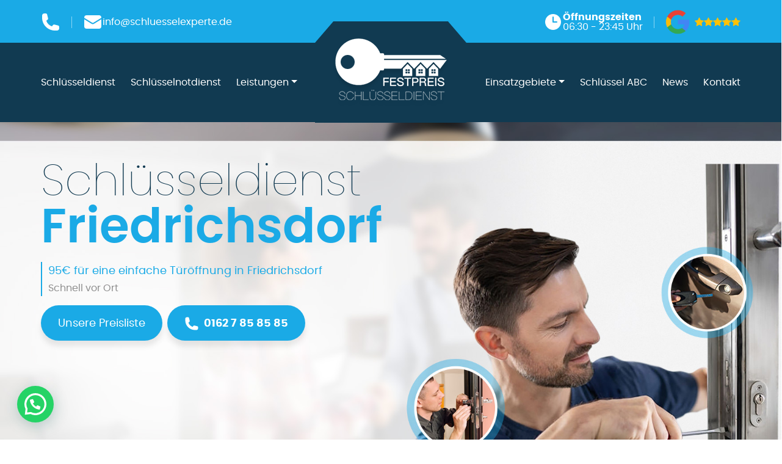

--- FILE ---
content_type: text/html; charset=UTF-8
request_url: https://www.xn--festpreise-schlsseldienst-twc.de/festpreis-schluesseldienst-friedrichsdorf/
body_size: 42369
content:
<!DOCTYPE html>
<html lang="de">
<head>
    <meta charset="UTF-8">
    <meta name="viewport" content="width=device-width, initial-scale=1, shrink-to-fit=no">
    <link rel="profile" href="http://gmpg.org/xfn/11">
    <meta name='robots' content='index, follow, max-image-preview:large, max-snippet:-1, max-video-preview:-1' />

	<!-- This site is optimized with the Yoast SEO plugin v26.0 - https://yoast.com/wordpress/plugins/seo/ -->
	<title>Schlüsseldienst Friedrichsdorf - 95€ für eine Türöffnung</title>
<link crossorigin data-rocket-preconnect href="https://www.provenexpert.com" rel="preconnect">
<link crossorigin data-rocket-preload as="font" href="https://www.xn--festpreise-schlsseldienst-twc.de/wp-content/themes/understrap-child/fonts/fontawesome-webfont.woff2?v=4.7.0" rel="preload">
<link crossorigin data-rocket-preload as="font" href="https://www.xn--festpreise-schlsseldienst-twc.de/wp-content/themes/understrap-child/fonts/poppins-regular.woff2" rel="preload">
<link crossorigin data-rocket-preload as="font" href="https://www.xn--festpreise-schlsseldienst-twc.de/wp-content/themes/understrap-child/fonts/poppins-semibold.woff2" rel="preload">
<link crossorigin data-rocket-preload as="font" href="https://www.xn--festpreise-schlsseldienst-twc.de/wp-content/themes/understrap-child/fonts/poppins-thin.woff2" rel="preload">
<link crossorigin data-rocket-preload as="font" href="https://www.xn--festpreise-schlsseldienst-twc.de/wp-content/themes/understrap-child/fonts/poppins-bold.woff2" rel="preload">
<link crossorigin data-rocket-preload as="font" href="https://www.xn--festpreise-schlsseldienst-twc.de/wp-content/themes/understrap-child/fonts/poppins-medium.woff2" rel="preload">
<style id="wpr-usedcss">img:is([sizes=auto i],[sizes^="auto," i]){contain-intrinsic-size:3000px 1500px}:where(.wp-block-button__link){border-radius:9999px;box-shadow:none;padding:calc(.667em + 2px) calc(1.333em + 2px);text-decoration:none}:root :where(.wp-block-button .wp-block-button__link.is-style-outline),:root :where(.wp-block-button.is-style-outline>.wp-block-button__link){border:2px solid;padding:.667em 1.333em}:root :where(.wp-block-button .wp-block-button__link.is-style-outline:not(.has-text-color)),:root :where(.wp-block-button.is-style-outline>.wp-block-button__link:not(.has-text-color)){color:currentColor}:root :where(.wp-block-button .wp-block-button__link.is-style-outline:not(.has-background)),:root :where(.wp-block-button.is-style-outline>.wp-block-button__link:not(.has-background)){background-color:initial;background-image:none}:where(.wp-block-calendar table:not(.has-background) th){background:#ddd}:where(.wp-block-columns){margin-bottom:1.75em}:where(.wp-block-columns.has-background){padding:1.25em 2.375em}:where(.wp-block-post-comments input[type=submit]){border:none}:where(.wp-block-cover-image:not(.has-text-color)),:where(.wp-block-cover:not(.has-text-color)){color:#fff}:where(.wp-block-cover-image.is-light:not(.has-text-color)),:where(.wp-block-cover.is-light:not(.has-text-color)){color:#000}:root :where(.wp-block-cover h1:not(.has-text-color)),:root :where(.wp-block-cover h2:not(.has-text-color)),:root :where(.wp-block-cover h3:not(.has-text-color)),:root :where(.wp-block-cover h4:not(.has-text-color)),:root :where(.wp-block-cover h5:not(.has-text-color)),:root :where(.wp-block-cover h6:not(.has-text-color)),:root :where(.wp-block-cover p:not(.has-text-color)){color:inherit}:where(.wp-block-file){margin-bottom:1.5em}:where(.wp-block-file__button){border-radius:2em;display:inline-block;padding:.5em 1em}:where(.wp-block-file__button):is(a):active,:where(.wp-block-file__button):is(a):focus,:where(.wp-block-file__button):is(a):hover,:where(.wp-block-file__button):is(a):visited{box-shadow:none;color:#fff;opacity:.85;text-decoration:none}:where(.wp-block-group.wp-block-group-is-layout-constrained){position:relative}:root :where(.wp-block-image.is-style-rounded img,.wp-block-image .is-style-rounded img){border-radius:9999px}:where(.wp-block-latest-comments:not([style*=line-height] .wp-block-latest-comments__comment)){line-height:1.1}:where(.wp-block-latest-comments:not([style*=line-height] .wp-block-latest-comments__comment-excerpt p)){line-height:1.8}:root :where(.wp-block-latest-posts.is-grid){padding:0}:root :where(.wp-block-latest-posts.wp-block-latest-posts__list){padding-left:0}ul{box-sizing:border-box}:root :where(.wp-block-list.has-background){padding:1.25em 2.375em}:where(.wp-block-navigation.has-background .wp-block-navigation-item a:not(.wp-element-button)),:where(.wp-block-navigation.has-background .wp-block-navigation-submenu a:not(.wp-element-button)){padding:.5em 1em}:where(.wp-block-navigation .wp-block-navigation__submenu-container .wp-block-navigation-item a:not(.wp-element-button)),:where(.wp-block-navigation .wp-block-navigation__submenu-container .wp-block-navigation-submenu a:not(.wp-element-button)),:where(.wp-block-navigation .wp-block-navigation__submenu-container .wp-block-navigation-submenu button.wp-block-navigation-item__content),:where(.wp-block-navigation .wp-block-navigation__submenu-container .wp-block-pages-list__item button.wp-block-navigation-item__content){padding:.5em 1em}:root :where(p.has-background){padding:1.25em 2.375em}:where(p.has-text-color:not(.has-link-color)) a{color:inherit}:where(.wp-block-post-comments-form) input:not([type=submit]),:where(.wp-block-post-comments-form) textarea{border:1px solid #949494;font-family:inherit;font-size:1em}:where(.wp-block-post-comments-form) input:where(:not([type=submit]):not([type=checkbox])),:where(.wp-block-post-comments-form) textarea{padding:calc(.667em + 2px)}:where(.wp-block-post-excerpt){box-sizing:border-box;margin-bottom:var(--wp--style--block-gap);margin-top:var(--wp--style--block-gap)}:where(.wp-block-preformatted.has-background){padding:1.25em 2.375em}:where(.wp-block-search__button){border:1px solid #ccc;padding:6px 10px}:where(.wp-block-search__input){font-family:inherit;font-size:inherit;font-style:inherit;font-weight:inherit;letter-spacing:inherit;line-height:inherit;text-transform:inherit}:where(.wp-block-search__button-inside .wp-block-search__inside-wrapper){border:1px solid #949494;box-sizing:border-box;padding:4px}:where(.wp-block-search__button-inside .wp-block-search__inside-wrapper) .wp-block-search__input{border:none;border-radius:0;padding:0 4px}:where(.wp-block-search__button-inside .wp-block-search__inside-wrapper) .wp-block-search__input:focus{outline:0}:where(.wp-block-search__button-inside .wp-block-search__inside-wrapper) :where(.wp-block-search__button){padding:4px 8px}:root :where(.wp-block-separator.is-style-dots){height:auto;line-height:1;text-align:center}:root :where(.wp-block-separator.is-style-dots):before{color:currentColor;content:"···";font-family:serif;font-size:1.5em;letter-spacing:2em;padding-left:2em}:root :where(.wp-block-site-logo.is-style-rounded){border-radius:9999px}:where(.wp-block-social-links:not(.is-style-logos-only)) .wp-social-link{background-color:#f0f0f0;color:#444}:where(.wp-block-social-links:not(.is-style-logos-only)) .wp-social-link-amazon{background-color:#f90;color:#fff}:where(.wp-block-social-links:not(.is-style-logos-only)) .wp-social-link-bandcamp{background-color:#1ea0c3;color:#fff}:where(.wp-block-social-links:not(.is-style-logos-only)) .wp-social-link-behance{background-color:#0757fe;color:#fff}:where(.wp-block-social-links:not(.is-style-logos-only)) .wp-social-link-bluesky{background-color:#0a7aff;color:#fff}:where(.wp-block-social-links:not(.is-style-logos-only)) .wp-social-link-codepen{background-color:#1e1f26;color:#fff}:where(.wp-block-social-links:not(.is-style-logos-only)) .wp-social-link-deviantart{background-color:#02e49b;color:#fff}:where(.wp-block-social-links:not(.is-style-logos-only)) .wp-social-link-discord{background-color:#5865f2;color:#fff}:where(.wp-block-social-links:not(.is-style-logos-only)) .wp-social-link-dribbble{background-color:#e94c89;color:#fff}:where(.wp-block-social-links:not(.is-style-logos-only)) .wp-social-link-dropbox{background-color:#4280ff;color:#fff}:where(.wp-block-social-links:not(.is-style-logos-only)) .wp-social-link-etsy{background-color:#f45800;color:#fff}:where(.wp-block-social-links:not(.is-style-logos-only)) .wp-social-link-facebook{background-color:#0866ff;color:#fff}:where(.wp-block-social-links:not(.is-style-logos-only)) .wp-social-link-fivehundredpx{background-color:#000;color:#fff}:where(.wp-block-social-links:not(.is-style-logos-only)) .wp-social-link-flickr{background-color:#0461dd;color:#fff}:where(.wp-block-social-links:not(.is-style-logos-only)) .wp-social-link-foursquare{background-color:#e65678;color:#fff}:where(.wp-block-social-links:not(.is-style-logos-only)) .wp-social-link-github{background-color:#24292d;color:#fff}:where(.wp-block-social-links:not(.is-style-logos-only)) .wp-social-link-goodreads{background-color:#eceadd;color:#382110}:where(.wp-block-social-links:not(.is-style-logos-only)) .wp-social-link-google{background-color:#ea4434;color:#fff}:where(.wp-block-social-links:not(.is-style-logos-only)) .wp-social-link-gravatar{background-color:#1d4fc4;color:#fff}:where(.wp-block-social-links:not(.is-style-logos-only)) .wp-social-link-instagram{background-color:#f00075;color:#fff}:where(.wp-block-social-links:not(.is-style-logos-only)) .wp-social-link-lastfm{background-color:#e21b24;color:#fff}:where(.wp-block-social-links:not(.is-style-logos-only)) .wp-social-link-linkedin{background-color:#0d66c2;color:#fff}:where(.wp-block-social-links:not(.is-style-logos-only)) .wp-social-link-mastodon{background-color:#3288d4;color:#fff}:where(.wp-block-social-links:not(.is-style-logos-only)) .wp-social-link-medium{background-color:#000;color:#fff}:where(.wp-block-social-links:not(.is-style-logos-only)) .wp-social-link-meetup{background-color:#f6405f;color:#fff}:where(.wp-block-social-links:not(.is-style-logos-only)) .wp-social-link-patreon{background-color:#000;color:#fff}:where(.wp-block-social-links:not(.is-style-logos-only)) .wp-social-link-pinterest{background-color:#e60122;color:#fff}:where(.wp-block-social-links:not(.is-style-logos-only)) .wp-social-link-pocket{background-color:#ef4155;color:#fff}:where(.wp-block-social-links:not(.is-style-logos-only)) .wp-social-link-reddit{background-color:#ff4500;color:#fff}:where(.wp-block-social-links:not(.is-style-logos-only)) .wp-social-link-skype{background-color:#0478d7;color:#fff}:where(.wp-block-social-links:not(.is-style-logos-only)) .wp-social-link-snapchat{background-color:#fefc00;color:#fff;stroke:#000}:where(.wp-block-social-links:not(.is-style-logos-only)) .wp-social-link-soundcloud{background-color:#ff5600;color:#fff}:where(.wp-block-social-links:not(.is-style-logos-only)) .wp-social-link-spotify{background-color:#1bd760;color:#fff}:where(.wp-block-social-links:not(.is-style-logos-only)) .wp-social-link-telegram{background-color:#2aabee;color:#fff}:where(.wp-block-social-links:not(.is-style-logos-only)) .wp-social-link-threads{background-color:#000;color:#fff}:where(.wp-block-social-links:not(.is-style-logos-only)) .wp-social-link-tiktok{background-color:#000;color:#fff}:where(.wp-block-social-links:not(.is-style-logos-only)) .wp-social-link-tumblr{background-color:#011835;color:#fff}:where(.wp-block-social-links:not(.is-style-logos-only)) .wp-social-link-twitch{background-color:#6440a4;color:#fff}:where(.wp-block-social-links:not(.is-style-logos-only)) .wp-social-link-twitter{background-color:#1da1f2;color:#fff}:where(.wp-block-social-links:not(.is-style-logos-only)) .wp-social-link-vimeo{background-color:#1eb7ea;color:#fff}:where(.wp-block-social-links:not(.is-style-logos-only)) .wp-social-link-vk{background-color:#4680c2;color:#fff}:where(.wp-block-social-links:not(.is-style-logos-only)) .wp-social-link-wordpress{background-color:#3499cd;color:#fff}:where(.wp-block-social-links:not(.is-style-logos-only)) .wp-social-link-whatsapp{background-color:#25d366;color:#fff}:where(.wp-block-social-links:not(.is-style-logos-only)) .wp-social-link-x{background-color:#000;color:#fff}:where(.wp-block-social-links:not(.is-style-logos-only)) .wp-social-link-yelp{background-color:#d32422;color:#fff}:where(.wp-block-social-links:not(.is-style-logos-only)) .wp-social-link-youtube{background-color:red;color:#fff}:where(.wp-block-social-links.is-style-logos-only) .wp-social-link{background:0 0}:where(.wp-block-social-links.is-style-logos-only) .wp-social-link svg{height:1.25em;width:1.25em}:where(.wp-block-social-links.is-style-logos-only) .wp-social-link-amazon{color:#f90}:where(.wp-block-social-links.is-style-logos-only) .wp-social-link-bandcamp{color:#1ea0c3}:where(.wp-block-social-links.is-style-logos-only) .wp-social-link-behance{color:#0757fe}:where(.wp-block-social-links.is-style-logos-only) .wp-social-link-bluesky{color:#0a7aff}:where(.wp-block-social-links.is-style-logos-only) .wp-social-link-codepen{color:#1e1f26}:where(.wp-block-social-links.is-style-logos-only) .wp-social-link-deviantart{color:#02e49b}:where(.wp-block-social-links.is-style-logos-only) .wp-social-link-discord{color:#5865f2}:where(.wp-block-social-links.is-style-logos-only) .wp-social-link-dribbble{color:#e94c89}:where(.wp-block-social-links.is-style-logos-only) .wp-social-link-dropbox{color:#4280ff}:where(.wp-block-social-links.is-style-logos-only) .wp-social-link-etsy{color:#f45800}:where(.wp-block-social-links.is-style-logos-only) .wp-social-link-facebook{color:#0866ff}:where(.wp-block-social-links.is-style-logos-only) .wp-social-link-fivehundredpx{color:#000}:where(.wp-block-social-links.is-style-logos-only) .wp-social-link-flickr{color:#0461dd}:where(.wp-block-social-links.is-style-logos-only) .wp-social-link-foursquare{color:#e65678}:where(.wp-block-social-links.is-style-logos-only) .wp-social-link-github{color:#24292d}:where(.wp-block-social-links.is-style-logos-only) .wp-social-link-goodreads{color:#382110}:where(.wp-block-social-links.is-style-logos-only) .wp-social-link-google{color:#ea4434}:where(.wp-block-social-links.is-style-logos-only) .wp-social-link-gravatar{color:#1d4fc4}:where(.wp-block-social-links.is-style-logos-only) .wp-social-link-instagram{color:#f00075}:where(.wp-block-social-links.is-style-logos-only) .wp-social-link-lastfm{color:#e21b24}:where(.wp-block-social-links.is-style-logos-only) .wp-social-link-linkedin{color:#0d66c2}:where(.wp-block-social-links.is-style-logos-only) .wp-social-link-mastodon{color:#3288d4}:where(.wp-block-social-links.is-style-logos-only) .wp-social-link-medium{color:#000}:where(.wp-block-social-links.is-style-logos-only) .wp-social-link-meetup{color:#f6405f}:where(.wp-block-social-links.is-style-logos-only) .wp-social-link-patreon{color:#000}:where(.wp-block-social-links.is-style-logos-only) .wp-social-link-pinterest{color:#e60122}:where(.wp-block-social-links.is-style-logos-only) .wp-social-link-pocket{color:#ef4155}:where(.wp-block-social-links.is-style-logos-only) .wp-social-link-reddit{color:#ff4500}:where(.wp-block-social-links.is-style-logos-only) .wp-social-link-skype{color:#0478d7}:where(.wp-block-social-links.is-style-logos-only) .wp-social-link-snapchat{color:#fff;stroke:#000}:where(.wp-block-social-links.is-style-logos-only) .wp-social-link-soundcloud{color:#ff5600}:where(.wp-block-social-links.is-style-logos-only) .wp-social-link-spotify{color:#1bd760}:where(.wp-block-social-links.is-style-logos-only) .wp-social-link-telegram{color:#2aabee}:where(.wp-block-social-links.is-style-logos-only) .wp-social-link-threads{color:#000}:where(.wp-block-social-links.is-style-logos-only) .wp-social-link-tiktok{color:#000}:where(.wp-block-social-links.is-style-logos-only) .wp-social-link-tumblr{color:#011835}:where(.wp-block-social-links.is-style-logos-only) .wp-social-link-twitch{color:#6440a4}:where(.wp-block-social-links.is-style-logos-only) .wp-social-link-twitter{color:#1da1f2}:where(.wp-block-social-links.is-style-logos-only) .wp-social-link-vimeo{color:#1eb7ea}:where(.wp-block-social-links.is-style-logos-only) .wp-social-link-vk{color:#4680c2}:where(.wp-block-social-links.is-style-logos-only) .wp-social-link-whatsapp{color:#25d366}:where(.wp-block-social-links.is-style-logos-only) .wp-social-link-wordpress{color:#3499cd}:where(.wp-block-social-links.is-style-logos-only) .wp-social-link-x{color:#000}:where(.wp-block-social-links.is-style-logos-only) .wp-social-link-yelp{color:#d32422}:where(.wp-block-social-links.is-style-logos-only) .wp-social-link-youtube{color:red}:root :where(.wp-block-social-links .wp-social-link a){padding:.25em}:root :where(.wp-block-social-links.is-style-logos-only .wp-social-link a){padding:0}:root :where(.wp-block-social-links.is-style-pill-shape .wp-social-link a){padding-left:.6666666667em;padding-right:.6666666667em}:root :where(.wp-block-tag-cloud.is-style-outline){display:flex;flex-wrap:wrap;gap:1ch}:root :where(.wp-block-tag-cloud.is-style-outline a){border:1px solid;font-size:unset!important;margin-right:0;padding:1ch 2ch;text-decoration:none!important}:root :where(.wp-block-table-of-contents){box-sizing:border-box}:where(.wp-block-term-description){box-sizing:border-box;margin-bottom:var(--wp--style--block-gap);margin-top:var(--wp--style--block-gap)}:where(pre.wp-block-verse){font-family:inherit}:root{--wp--preset--font-size--normal:16px;--wp--preset--font-size--huge:42px}html :where(.has-border-color){border-style:solid}html :where([style*=border-top-color]){border-top-style:solid}html :where([style*=border-right-color]){border-right-style:solid}html :where([style*=border-bottom-color]){border-bottom-style:solid}html :where([style*=border-left-color]){border-left-style:solid}html :where([style*=border-width]){border-style:solid}html :where([style*=border-top-width]){border-top-style:solid}html :where([style*=border-right-width]){border-right-style:solid}html :where([style*=border-bottom-width]){border-bottom-style:solid}html :where([style*=border-left-width]){border-left-style:solid}html :where(img[class*=wp-image-]){height:auto;max-width:100%}:where(figure){margin:0 0 1em}html :where(.is-position-sticky){--wp-admin--admin-bar--position-offset:var(--wp-admin--admin-bar--height,0px)}@media screen and (max-width:600px){html :where(.is-position-sticky){--wp-admin--admin-bar--position-offset:0px}}.wp-block-joinchat-button{border:none!important;text-align:center}.wp-block-joinchat-button figure{display:table;margin:0 auto;padding:0}.wp-block-joinchat-button .joinchat-button__qr{background-color:#fff;border:6px solid #25d366;border-radius:30px;box-sizing:content-box;display:block;height:200px;margin:auto;overflow:hidden;padding:10px;width:200px}.wp-block-joinchat-button .joinchat-button__qr img{display:block;margin:auto}@media (max-width:480px),(orientation:landscape)and (max-height:480px){.wp-block-joinchat-button figure{display:none}}:root{--wp--preset--aspect-ratio--square:1;--wp--preset--aspect-ratio--4-3:4/3;--wp--preset--aspect-ratio--3-4:3/4;--wp--preset--aspect-ratio--3-2:3/2;--wp--preset--aspect-ratio--2-3:2/3;--wp--preset--aspect-ratio--16-9:16/9;--wp--preset--aspect-ratio--9-16:9/16;--wp--preset--color--black:#000000;--wp--preset--color--cyan-bluish-gray:#abb8c3;--wp--preset--color--white:#fff;--wp--preset--color--pale-pink:#f78da7;--wp--preset--color--vivid-red:#cf2e2e;--wp--preset--color--luminous-vivid-orange:#ff6900;--wp--preset--color--luminous-vivid-amber:#fcb900;--wp--preset--color--light-green-cyan:#7bdcb5;--wp--preset--color--vivid-green-cyan:#00d084;--wp--preset--color--pale-cyan-blue:#8ed1fc;--wp--preset--color--vivid-cyan-blue:#0693e3;--wp--preset--color--vivid-purple:#9b51e0;--wp--preset--color--blue:#1aaae6;--wp--preset--color--indigo:#113a51;--wp--preset--color--purple:#5533ff;--wp--preset--color--pink:#d63384;--wp--preset--color--red:#dc3545;--wp--preset--color--orange:#fd7e14;--wp--preset--color--yellow:#ffc107;--wp--preset--color--green:#198754;--wp--preset--color--teal:#20c997;--wp--preset--color--cyan:#0dcaf0;--wp--preset--color--gray:#6c757d;--wp--preset--color--gray-dark:#343a40;--wp--preset--gradient--vivid-cyan-blue-to-vivid-purple:linear-gradient(135deg,rgba(6, 147, 227, 1) 0%,rgb(155, 81, 224) 100%);--wp--preset--gradient--light-green-cyan-to-vivid-green-cyan:linear-gradient(135deg,rgb(122, 220, 180) 0%,rgb(0, 208, 130) 100%);--wp--preset--gradient--luminous-vivid-amber-to-luminous-vivid-orange:linear-gradient(135deg,rgba(252, 185, 0, 1) 0%,rgba(255, 105, 0, 1) 100%);--wp--preset--gradient--luminous-vivid-orange-to-vivid-red:linear-gradient(135deg,rgba(255, 105, 0, 1) 0%,rgb(207, 46, 46) 100%);--wp--preset--gradient--very-light-gray-to-cyan-bluish-gray:linear-gradient(135deg,rgb(238, 238, 238) 0%,rgb(169, 184, 195) 100%);--wp--preset--gradient--cool-to-warm-spectrum:linear-gradient(135deg,rgb(74, 234, 220) 0%,rgb(151, 120, 209) 20%,rgb(207, 42, 186) 40%,rgb(238, 44, 130) 60%,rgb(251, 105, 98) 80%,rgb(254, 248, 76) 100%);--wp--preset--gradient--blush-light-purple:linear-gradient(135deg,rgb(255, 206, 236) 0%,rgb(152, 150, 240) 100%);--wp--preset--gradient--blush-bordeaux:linear-gradient(135deg,rgb(254, 205, 165) 0%,rgb(254, 45, 45) 50%,rgb(107, 0, 62) 100%);--wp--preset--gradient--luminous-dusk:linear-gradient(135deg,rgb(255, 203, 112) 0%,rgb(199, 81, 192) 50%,rgb(65, 88, 208) 100%);--wp--preset--gradient--pale-ocean:linear-gradient(135deg,rgb(255, 245, 203) 0%,rgb(182, 227, 212) 50%,rgb(51, 167, 181) 100%);--wp--preset--gradient--electric-grass:linear-gradient(135deg,rgb(202, 248, 128) 0%,rgb(113, 206, 126) 100%);--wp--preset--gradient--midnight:linear-gradient(135deg,rgb(2, 3, 129) 0%,rgb(40, 116, 252) 100%);--wp--preset--font-size--small:13px;--wp--preset--font-size--medium:20px;--wp--preset--font-size--large:36px;--wp--preset--font-size--x-large:42px;--wp--preset--spacing--20:0.44rem;--wp--preset--spacing--30:0.67rem;--wp--preset--spacing--40:1rem;--wp--preset--spacing--50:1.5rem;--wp--preset--spacing--60:2.25rem;--wp--preset--spacing--70:3.38rem;--wp--preset--spacing--80:5.06rem;--wp--preset--shadow--natural:6px 6px 9px rgba(0, 0, 0, .2);--wp--preset--shadow--deep:12px 12px 50px rgba(0, 0, 0, .4);--wp--preset--shadow--sharp:6px 6px 0px rgba(0, 0, 0, .2);--wp--preset--shadow--outlined:6px 6px 0px -3px rgba(255, 255, 255, 1),6px 6px rgba(0, 0, 0, 1);--wp--preset--shadow--crisp:6px 6px 0px rgba(0, 0, 0, 1)}:where(.is-layout-flex){gap:.5em}:where(.is-layout-grid){gap:.5em}:where(.wp-block-post-template.is-layout-flex){gap:1.25em}:where(.wp-block-post-template.is-layout-grid){gap:1.25em}:where(.wp-block-columns.is-layout-flex){gap:2em}:where(.wp-block-columns.is-layout-grid){gap:2em}:root :where(.wp-block-pullquote){font-size:1.5em;line-height:1.6}.tooltipster-base{display:flex;pointer-events:none;position:absolute}.tooltipster-box{flex:1 1 auto}.tooltipster-content{box-sizing:border-box;max-height:100%;max-width:100%;overflow:auto}.tooltipster-ruler{bottom:0;left:0;overflow:hidden;position:fixed;right:0;top:0;visibility:hidden}.encyclopedia-tooltip .tooltipster-box{background:#1b1b1b;background:rgba(10,10,10,.9);border-radius:4px}.encyclopedia-tooltip.tooltipster-bottom .tooltipster-box{margin-top:8px}.encyclopedia-tooltip.tooltipster-left .tooltipster-box{margin-right:8px}.encyclopedia-tooltip.tooltipster-right .tooltipster-box{margin-left:8px}.encyclopedia-tooltip.tooltipster-top .tooltipster-box{margin-bottom:8px}.encyclopedia-tooltip .tooltipster-content{color:#eee;line-height:1.3;padding:6px 14px}.encyclopedia-tooltip .tooltipster-arrow{overflow:hidden;position:absolute;height:8px;margin-left:-8px;width:16px}.encyclopedia-tooltip.tooltipster-top .tooltipster-arrow{bottom:0;height:8px;margin-left:-8px;width:16px}.encyclopedia-tooltip.tooltipster-bottom .tooltipster-arrow{height:8px;margin-left:-8px;top:0;width:16px}.encyclopedia-tooltip.tooltipster-left .tooltipster-arrow,.encyclopedia-tooltip.tooltipster-right .tooltipster-arrow{height:16px;margin-left:0;margin-top:-8px;width:8px}.encyclopedia-tooltip.tooltipster-left .tooltipster-arrow{right:0;top:0}.encyclopedia-tooltip.tooltipster-right .tooltipster-arrow{left:0;top:0}.encyclopedia-tooltip .tooltipster-arrow-background,.encyclopedia-tooltip .tooltipster-arrow-border{height:0;position:absolute;width:0;border:8px solid transparent}.encyclopedia-tooltip .tooltipster-arrow-background{display:none}.encyclopedia-tooltip.tooltipster-bottom .tooltipster-arrow-background{left:0;top:3px;border-bottom-color:#1b1b1b;border-bottom-color:rgba(10,10,10,.9)}.encyclopedia-tooltip.tooltipster-left .tooltipster-arrow-background{left:-3px;top:0;border-left-color:#1b1b1b;border-left-color:rgba(10,10,10,.9)}.encyclopedia-tooltip.tooltipster-right .tooltipster-arrow-background{left:3px;top:0;border-right-color:#1b1b1b;border-right-color:rgba(10,10,10,.9)}.encyclopedia-tooltip.tooltipster-top .tooltipster-arrow-background{left:0;top:-3px;border-top-color:#1b1b1b;border-top-color:rgba(10,10,10,.9)}.encyclopedia-tooltip .tooltipster-arrow-border{border:8px solid transparent;left:0;top:0}.encyclopedia-tooltip.tooltipster-top .tooltipster-arrow-border{border-top-color:#1b1b1b;border-top-color:rgba(10,10,10,.9)}.encyclopedia-tooltip.tooltipster-bottom .tooltipster-arrow-border{border-bottom-color:#1b1b1b;border-bottom-color:rgba(10,10,10,.9)}.encyclopedia-tooltip.tooltipster-left .tooltipster-arrow-border{border-left-color:#1b1b1b;border-left-color:rgba(10,10,10,.9)}.encyclopedia-tooltip.tooltipster-right .tooltipster-arrow-border{border-right-color:#1b1b1b;border-right-color:rgba(10,10,10,.9)}.encyclopedia-tooltip .tooltipster-arrow-uncropped{position:relative}.encyclopedia-tooltip.tooltipster-bottom .tooltipster-arrow-uncropped{top:-8px}.encyclopedia-tooltip.tooltipster-right .tooltipster-arrow-uncropped{left:-8px}#mcb-call-button{position:fixed;bottom:20px;z-index:100}#mcb-call-button.left{left:20px}#mcb-call-button.right{right:20px}:root{--bs-blue:#1aaae6;--bs-indigo:#113a51;--bs-purple:#5533ff;--bs-pink:#d63384;--bs-red:#dc3545;--bs-orange:#fd7e14;--bs-yellow:#ffc107;--bs-green:#198754;--bs-teal:#20c997;--bs-cyan:#0dcaf0;--bs-black:#000;--bs-white:#fff;--bs-gray:#6c757d;--bs-gray-dark:#343a40;--bs-gray-100:#f8f9fa;--bs-gray-200:#e9ecef;--bs-gray-300:#dee2e6;--bs-gray-400:#ced4da;--bs-gray-500:#adb5bd;--bs-gray-600:#6c757d;--bs-gray-700:#495057;--bs-gray-800:#343a40;--bs-gray-900:#212529;--bs-primary:#1aaae6;--bs-secondary:#113a51;--bs-success:#198754;--bs-info:#0dcaf0;--bs-warning:#ffc107;--bs-danger:#dc3545;--bs-light:#f8f9fa;--bs-dark:#212529;--bs-primary-rgb:26,170,230;--bs-secondary-rgb:17,58,81;--bs-success-rgb:25,135,84;--bs-info-rgb:13,202,240;--bs-warning-rgb:255,193,7;--bs-danger-rgb:220,53,69;--bs-light-rgb:248,249,250;--bs-dark-rgb:33,37,41;--bs-white-rgb:255,255,255;--bs-black-rgb:0,0,0;--bs-body-color-rgb:142,142,142;--bs-body-bg-rgb:255,255,255;--bs-font-sans-serif:system-ui,-apple-system,"Segoe UI",Roboto,"Helvetica Neue","Noto Sans","Liberation Sans",Arial,sans-serif,"Apple Color Emoji","Segoe UI Emoji","Segoe UI Symbol","Noto Color Emoji";--bs-font-monospace:SFMono-Regular,Menlo,Monaco,Consolas,"Liberation Mono","Courier New",monospace;--bs-gradient:linear-gradient(180deg, rgba(255, 255, 255, .15), rgba(255, 255, 255, 0));--bs-body-font-family:Poppins;--bs-body-font-size:1rem;--bs-body-font-weight:400;--bs-body-line-height:1.5;--bs-body-color:#8e8e8e;--bs-body-bg:#fff;--bs-border-width:1px;--bs-border-style:solid;--bs-border-color:#dee2e6;--bs-border-color-translucent:rgba(0, 0, 0, .175);--bs-border-radius:0.375rem;--bs-border-radius-sm:0.25rem;--bs-border-radius-lg:0.5rem;--bs-border-radius-xl:1rem;--bs-border-radius-2xl:2rem;--bs-border-radius-pill:50rem;--bs-link-color:#1aaae6;--bs-link-hover-color:#1588b8;--bs-code-color:#d63384;--bs-highlight-bg:#fff3cd}*,::after,::before{box-sizing:border-box}@media (prefers-reduced-motion:no-preference){:root{scroll-behavior:smooth}}body{margin:0;font-family:var(--bs-body-font-family);font-size:var(--bs-body-font-size);font-weight:var(--bs-body-font-weight);line-height:var(--bs-body-line-height);color:var(--bs-body-color);text-align:var(--bs-body-text-align);background-color:var(--bs-body-bg);-webkit-text-size-adjust:100%;-webkit-tap-highlight-color:transparent}.h1,.h2,.h3,h1,h2,h3,h4,h5{margin-top:0;margin-bottom:.5rem;font-weight:500;line-height:1.2}.h1,h1{font-size:calc(1.375rem + 1.5vw)}@media (min-width:1200px){.h1,h1{font-size:2.5rem}}.h2,h2{font-size:calc(1.325rem + .9vw)}@media (min-width:1200px){.h2,h2{font-size:2rem}}.h3,h3{font-size:calc(1.3rem + .6vw)}@media (min-width:1200px){.h3,h3{font-size:1.75rem}}h4{font-size:calc(1.275rem + .3vw)}@media (min-width:1200px){h4{font-size:1.5rem}}p{margin-top:0;margin-bottom:1rem}ul{padding-left:2rem}ul{margin-top:0;margin-bottom:1rem}ul ul{margin-bottom:0}strong{font-weight:bolder}a{color:var(--bs-link-color);text-decoration:underline}figure{margin:0 0 1rem}img,svg{vertical-align:middle}table{caption-side:bottom;border-collapse:collapse}caption{padding-top:.5rem;padding-bottom:.5rem;color:#6c757d;text-align:left}th{text-align:inherit;text-align:-webkit-match-parent}tbody,td,th,tr{border-color:inherit;border-style:solid;border-width:0}label{display:inline-block}button{border-radius:0}button:focus:not(:focus-visible){outline:0}button,input,optgroup,select,textarea{margin:0;font-family:inherit;font-size:inherit;line-height:inherit}button,select{text-transform:none}[role=button]{cursor:pointer}select{word-wrap:normal}select:disabled{opacity:1}[type=button],[type=reset],[type=submit],button{-webkit-appearance:button}[type=button]:not(:disabled),[type=reset]:not(:disabled),[type=submit]:not(:disabled),button:not(:disabled){cursor:pointer}::-moz-focus-inner{padding:0;border-style:none}textarea{resize:vertical}fieldset{min-width:0;padding:0;margin:0;border:0}legend{float:left;width:100%;padding:0;margin-bottom:.5rem;font-size:calc(1.275rem + .3vw);line-height:inherit}legend+*{clear:left}::-webkit-datetime-edit-day-field,::-webkit-datetime-edit-fields-wrapper,::-webkit-datetime-edit-hour-field,::-webkit-datetime-edit-minute,::-webkit-datetime-edit-month-field,::-webkit-datetime-edit-text,::-webkit-datetime-edit-year-field{padding:0}::-webkit-inner-spin-button{height:auto}[type=search]{outline-offset:-2px;-webkit-appearance:textfield}::-webkit-search-decoration{-webkit-appearance:none}::-webkit-color-swatch-wrapper{padding:0}::file-selector-button{font:inherit;-webkit-appearance:button}iframe{border:0}summary{display:list-item;cursor:pointer}progress{vertical-align:baseline}[hidden]{display:none!important}.img-fluid{max-width:100%;height:auto}.figure{display:inline-block}.container{--bs-gutter-x:1.5rem;--bs-gutter-y:0;width:100%;padding-right:calc(var(--bs-gutter-x) * .5);padding-left:calc(var(--bs-gutter-x) * .5);margin-right:auto;margin-left:auto}@media (min-width:576px){.container{max-width:540px}}@media (min-width:768px){.container{max-width:720px}}@media (min-width:992px){.container{max-width:960px}}@media (min-width:1200px){legend{font-size:1.5rem}.container{max-width:1140px}}@media (min-width:1400px){.container{max-width:1320px}}.row{--bs-gutter-x:1.5rem;--bs-gutter-y:0;display:flex;flex-wrap:wrap;margin-top:calc(-1 * var(--bs-gutter-y));margin-right:calc(-.5 * var(--bs-gutter-x));margin-left:calc(-.5 * var(--bs-gutter-x))}.row>*{flex-shrink:0;width:100%;max-width:100%;padding-right:calc(var(--bs-gutter-x) * .5);padding-left:calc(var(--bs-gutter-x) * .5);margin-top:var(--bs-gutter-y)}.col-12{flex:0 0 auto;width:100%}.g-3{--bs-gutter-x:1rem}.g-3{--bs-gutter-y:1rem}.gx-4{--bs-gutter-x:1.5rem}@media (min-width:576px){.col-sm-12{flex:0 0 auto;width:100%}}@media (min-width:768px){.col-md-6{flex:0 0 auto;width:50%}.col-md-12{flex:0 0 auto;width:100%}}@media (min-width:992px){.col-lg-3{flex:0 0 auto;width:25%}.col-lg-6{flex:0 0 auto;width:50%}.gx-lg-5{--bs-gutter-x:3rem}}@media (min-width:1200px){.col-xl-5{flex:0 0 auto;width:41.66666667%}.col-xl-6{flex:0 0 auto;width:50%}.col-xl-7{flex:0 0 auto;width:58.33333333%}.gx-xl-6{--bs-gutter-x:5rem}}@media (min-width:1400px){.col-xxl-7{flex:0 0 auto;width:58.33333333%}}.table{--bs-table-color:var(--bs-body-color);--bs-table-bg:transparent;--bs-table-border-color:var(--bs-border-color);--bs-table-accent-bg:transparent;--bs-table-striped-color:var(--bs-body-color);--bs-table-striped-bg:rgba(0, 0, 0, .05);--bs-table-active-color:var(--bs-body-color);--bs-table-active-bg:rgba(0, 0, 0, .1);--bs-table-hover-color:var(--bs-body-color);--bs-table-hover-bg:rgba(0, 0, 0, .075);width:100%;margin-bottom:1rem;color:var(--bs-table-color);vertical-align:top;border-color:var(--bs-table-border-color)}.table>:not(caption)>*>*{padding:.5rem;background-color:var(--bs-table-bg);border-bottom-width:1px;box-shadow:inset 0 0 0 9999px var(--bs-table-accent-bg)}.table>tbody{vertical-align:inherit}.btn{--bs-btn-padding-x:0.75rem;--bs-btn-padding-y:0.375rem;--bs-btn-font-family: ;--bs-btn-font-size:1rem;--bs-btn-font-weight:400;--bs-btn-line-height:1.5;--bs-btn-color:#8e8e8e;--bs-btn-bg:transparent;--bs-btn-border-width:1px;--bs-btn-border-color:transparent;--bs-btn-border-radius:0.375rem;--bs-btn-hover-border-color:transparent;--bs-btn-box-shadow:inset 0 1px 0 rgba(255, 255, 255, .15),0 1px 1px rgba(0, 0, 0, .075);--bs-btn-disabled-opacity:0.65;--bs-btn-focus-box-shadow:0 0 0 0.25rem rgba(var(--bs-btn-focus-shadow-rgb), .5);display:inline-block;padding:var(--bs-btn-padding-y) var(--bs-btn-padding-x);font-family:var(--bs-btn-font-family);font-size:var(--bs-btn-font-size);font-weight:var(--bs-btn-font-weight);line-height:var(--bs-btn-line-height);color:var(--bs-btn-color);text-align:center;text-decoration:none;vertical-align:middle;cursor:pointer;-webkit-user-select:none;-moz-user-select:none;user-select:none;border:var(--bs-btn-border-width) solid var(--bs-btn-border-color);border-radius:var(--bs-btn-border-radius);background-color:var(--bs-btn-bg);transition:color .15s ease-in-out,background-color .15s ease-in-out,border-color .15s ease-in-out,box-shadow .15s ease-in-out}@media (prefers-reduced-motion:reduce){.btn{transition:none}}.btn:hover{color:var(--bs-btn-hover-color);background-color:var(--bs-btn-hover-bg);border-color:var(--bs-btn-hover-border-color)}.btn:focus-visible{color:var(--bs-btn-hover-color);background-color:var(--bs-btn-hover-bg);border-color:var(--bs-btn-hover-border-color);outline:0;box-shadow:var(--bs-btn-focus-box-shadow)}.btn.active,.btn.show,.btn:first-child:active,:not(.btn-check)+.btn:active{color:var(--bs-btn-active-color);background-color:var(--bs-btn-active-bg);border-color:var(--bs-btn-active-border-color)}.btn.active:focus-visible,.btn.show:focus-visible,.btn:first-child:active:focus-visible,:not(.btn-check)+.btn:active:focus-visible{box-shadow:var(--bs-btn-focus-box-shadow)}.btn.disabled,.btn:disabled,fieldset:disabled .btn{color:var(--bs-btn-disabled-color);pointer-events:none;background-color:var(--bs-btn-disabled-bg);border-color:var(--bs-btn-disabled-border-color);opacity:var(--bs-btn-disabled-opacity)}.btn-primary{--bs-btn-color:#000;--bs-btn-bg:#1aaae6;--bs-btn-border-color:#1aaae6;--bs-btn-hover-color:#000;--bs-btn-hover-bg:#3cb7ea;--bs-btn-hover-border-color:#31b3e9;--bs-btn-focus-shadow-rgb:22,145,196;--bs-btn-active-color:#000;--bs-btn-active-bg:#48bbeb;--bs-btn-active-border-color:#31b3e9;--bs-btn-active-shadow:inset 0 3px 5px rgba(0, 0, 0, .125);--bs-btn-disabled-color:#000;--bs-btn-disabled-bg:#1aaae6;--bs-btn-disabled-border-color:#1aaae6}.fade{transition:opacity .15s linear}@media (prefers-reduced-motion:reduce){.fade{transition:none}}.fade:not(.show){opacity:0}.collapse:not(.show){display:none}.collapsing{height:0;overflow:hidden;transition:height .35s ease}.collapsing.collapse-horizontal{width:0;height:auto;transition:width .35s ease}@media (prefers-reduced-motion:reduce){.collapsing{transition:none}.collapsing.collapse-horizontal{transition:none}}.dropdown,.dropdown-center,.dropend,.dropstart,.dropup,.dropup-center{position:relative}.dropdown-toggle{white-space:nowrap}.dropdown-toggle::after{display:inline-block;margin-left:.255em;vertical-align:.255em;content:"";border-top:.3em solid;border-right:.3em solid transparent;border-bottom:0;border-left:.3em solid transparent}.dropdown-toggle:empty::after{margin-left:0}.dropdown-menu{--bs-dropdown-zindex:1000;--bs-dropdown-min-width:10rem;--bs-dropdown-padding-x:0;--bs-dropdown-padding-y:0.5rem;--bs-dropdown-spacer:0.125rem;--bs-dropdown-font-size:1rem;--bs-dropdown-color:#8e8e8e;--bs-dropdown-bg:#fff;--bs-dropdown-border-color:var(--bs-border-color-translucent);--bs-dropdown-border-radius:0.375rem;--bs-dropdown-border-width:1px;--bs-dropdown-inner-border-radius:calc(0.375rem - 1px);--bs-dropdown-divider-bg:var(--bs-border-color-translucent);--bs-dropdown-divider-margin-y:0.5rem;--bs-dropdown-box-shadow:0 0.5rem 1rem rgba(0, 0, 0, .15);--bs-dropdown-link-color:#212529;--bs-dropdown-link-hover-color:#1e2125;--bs-dropdown-link-hover-bg:#e9ecef;--bs-dropdown-link-active-color:#fff;--bs-dropdown-link-active-bg:#1aaae6;--bs-dropdown-link-disabled-color:#adb5bd;--bs-dropdown-item-padding-x:1rem;--bs-dropdown-item-padding-y:0.25rem;--bs-dropdown-header-color:#6c757d;--bs-dropdown-header-padding-x:1rem;--bs-dropdown-header-padding-y:0.5rem;position:absolute;z-index:var(--bs-dropdown-zindex);display:none;min-width:var(--bs-dropdown-min-width);padding:var(--bs-dropdown-padding-y) var(--bs-dropdown-padding-x);margin:0;font-size:var(--bs-dropdown-font-size);color:var(--bs-dropdown-color);text-align:left;list-style:none;background-color:var(--bs-dropdown-bg);background-clip:padding-box;border:var(--bs-dropdown-border-width) solid var(--bs-dropdown-border-color);border-radius:var(--bs-dropdown-border-radius)}.dropup .dropdown-toggle::after{display:inline-block;margin-left:.255em;vertical-align:.255em;content:"";border-top:0;border-right:.3em solid transparent;border-bottom:.3em solid;border-left:.3em solid transparent}.dropup .dropdown-toggle:empty::after{margin-left:0}.dropend .dropdown-toggle::after{display:inline-block;margin-left:.255em;vertical-align:.255em;content:"";border-top:.3em solid transparent;border-right:0;border-bottom:.3em solid transparent;border-left:.3em solid}.dropend .dropdown-toggle:empty::after{margin-left:0}.dropend .dropdown-toggle::after{vertical-align:0}.dropstart .dropdown-toggle::after{display:inline-block;margin-left:.255em;vertical-align:.255em;content:""}.dropstart .dropdown-toggle::after{display:none}.dropstart .dropdown-toggle::before{display:inline-block;margin-right:.255em;vertical-align:.255em;content:"";border-top:.3em solid transparent;border-right:.3em solid;border-bottom:.3em solid transparent}.dropstart .dropdown-toggle:empty::after{margin-left:0}.dropstart .dropdown-toggle::before{vertical-align:0}.dropdown-item{display:block;width:100%;padding:var(--bs-dropdown-item-padding-y) var(--bs-dropdown-item-padding-x);clear:both;font-weight:400;color:var(--bs-dropdown-link-color);text-align:inherit;text-decoration:none;white-space:nowrap;background-color:transparent;border:0}.dropdown-item:focus,.dropdown-item:hover{color:var(--bs-dropdown-link-hover-color);background-color:var(--bs-dropdown-link-hover-bg)}.dropdown-item.active,.dropdown-item:active{color:var(--bs-dropdown-link-active-color);text-decoration:none;background-color:var(--bs-dropdown-link-active-bg)}.dropdown-item.disabled,.dropdown-item:disabled{color:var(--bs-dropdown-link-disabled-color);pointer-events:none;background-color:transparent}.dropdown-menu.show{display:block}.nav-link{display:block;padding:var(--bs-nav-link-padding-y) var(--bs-nav-link-padding-x);font-size:var(--bs-nav-link-font-size);font-weight:var(--bs-nav-link-font-weight);color:var(--bs-nav-link-color);text-decoration:none;transition:color .15s ease-in-out,background-color .15s ease-in-out,border-color .15s ease-in-out}@media (prefers-reduced-motion:reduce){.nav-link{transition:none}}.nav-link:focus,.nav-link:hover{color:var(--bs-nav-link-hover-color)}.nav-link.disabled{color:var(--bs-nav-link-disabled-color);pointer-events:none;cursor:default}.navbar{--bs-navbar-padding-x:0;--bs-navbar-padding-y:0.5rem;--bs-navbar-color:rgba(0, 0, 0, .55);--bs-navbar-hover-color:rgba(0, 0, 0, .7);--bs-navbar-disabled-color:rgba(0, 0, 0, .3);--bs-navbar-active-color:rgba(0, 0, 0, .9);--bs-navbar-brand-padding-y:0.3125rem;--bs-navbar-brand-margin-end:1rem;--bs-navbar-brand-font-size:1.25rem;--bs-navbar-brand-color:rgba(0, 0, 0, .9);--bs-navbar-brand-hover-color:rgba(0, 0, 0, .9);--bs-navbar-nav-link-padding-x:0.5rem;--bs-navbar-toggler-padding-y:0.25rem;--bs-navbar-toggler-padding-x:0.75rem;--bs-navbar-toggler-font-size:1.25rem;--bs-navbar-toggler-icon-bg:url("data:image/svg+xml,%3csvg xmlns='http://www.w3.org/2000/svg' viewBox='0 0 30 30'%3e%3cpath stroke='rgba%280, 0, 0, 0.55%29' stroke-linecap='round' stroke-miterlimit='10' stroke-width='2' d='M4 7h22M4 15h22M4 23h22'/%3e%3c/svg%3e");--bs-navbar-toggler-border-color:rgba(0, 0, 0, .1);--bs-navbar-toggler-border-radius:0.375rem;--bs-navbar-toggler-focus-width:0.25rem;--bs-navbar-toggler-transition:box-shadow 0.15s ease-in-out;position:relative;display:flex;flex-wrap:wrap;align-items:center;justify-content:space-between;padding:var(--bs-navbar-padding-y) var(--bs-navbar-padding-x)}.navbar>.container{display:flex;flex-wrap:inherit;align-items:center;justify-content:space-between}.navbar-brand{padding-top:var(--bs-navbar-brand-padding-y);padding-bottom:var(--bs-navbar-brand-padding-y);margin-right:var(--bs-navbar-brand-margin-end);font-size:var(--bs-navbar-brand-font-size);color:var(--bs-navbar-brand-color);text-decoration:none;white-space:nowrap}.navbar-brand:focus,.navbar-brand:hover{color:var(--bs-navbar-brand-hover-color)}.navbar-nav{--bs-nav-link-padding-x:0;--bs-nav-link-padding-y:0.5rem;--bs-nav-link-font-weight: ;--bs-nav-link-color:var(--bs-navbar-color);--bs-nav-link-hover-color:var(--bs-navbar-hover-color);--bs-nav-link-disabled-color:var(--bs-navbar-disabled-color);display:flex;flex-direction:column;padding-left:0;margin-bottom:0;list-style:none}.navbar-nav .nav-link.active,.navbar-nav .show>.nav-link{color:var(--bs-navbar-active-color)}.navbar-nav .dropdown-menu{position:static}.navbar-toggler{padding:var(--bs-navbar-toggler-padding-y) var(--bs-navbar-toggler-padding-x);font-size:var(--bs-navbar-toggler-font-size);line-height:1;color:var(--bs-navbar-color);background-color:transparent;border:var(--bs-border-width) solid var(--bs-navbar-toggler-border-color);border-radius:var(--bs-navbar-toggler-border-radius);transition:var(--bs-navbar-toggler-transition)}@media (prefers-reduced-motion:reduce){.navbar-toggler{transition:none}}.navbar-toggler:hover{text-decoration:none}.navbar-toggler:focus{text-decoration:none;outline:0;box-shadow:0 0 0 var(--bs-navbar-toggler-focus-width)}.navbar-toggler-icon{display:inline-block;width:1.5em;height:1.5em;vertical-align:middle;background-image:var(--bs-navbar-toggler-icon-bg);background-repeat:no-repeat;background-position:center;background-size:100%}.accordion{--bs-accordion-color:#8e8e8e;--bs-accordion-bg:#fff;--bs-accordion-transition:color 0.15s ease-in-out,background-color 0.15s ease-in-out,border-color 0.15s ease-in-out,box-shadow 0.15s ease-in-out,border-radius 0.15s ease;--bs-accordion-border-color:var(--bs-border-color);--bs-accordion-border-width:1px;--bs-accordion-border-radius:0.375rem;--bs-accordion-inner-border-radius:calc(0.375rem - 1px);--bs-accordion-btn-padding-x:1.25rem;--bs-accordion-btn-padding-y:1rem;--bs-accordion-btn-color:#8e8e8e;--bs-accordion-btn-bg:var(--bs-accordion-bg);--bs-accordion-btn-icon:url("data:image/svg+xml,%3csvg xmlns='http://www.w3.org/2000/svg' viewBox='0 0 16 16' fill='%238e8e8e'%3e%3cpath fill-rule='evenodd' d='M1.646 4.646a.5.5 0 0 1 .708 0L8 10.293l5.646-5.647a.5.5 0 0 1 .708.708l-6 6a.5.5 0 0 1-.708 0l-6-6a.5.5 0 0 1 0-.708z'/%3e%3c/svg%3e");--bs-accordion-btn-icon-width:1.25rem;--bs-accordion-btn-icon-transform:rotate(-180deg);--bs-accordion-btn-icon-transition:transform 0.2s ease-in-out;--bs-accordion-btn-active-icon:url("data:image/svg+xml,%3csvg xmlns='http://www.w3.org/2000/svg' viewBox='0 0 16 16' fill='%231799cf'%3e%3cpath fill-rule='evenodd' d='M1.646 4.646a.5.5 0 0 1 .708 0L8 10.293l5.646-5.647a.5.5 0 0 1 .708.708l-6 6a.5.5 0 0 1-.708 0l-6-6a.5.5 0 0 1 0-.708z'/%3e%3c/svg%3e");--bs-accordion-btn-focus-border-color:#8dd5f3;--bs-accordion-btn-focus-box-shadow:0 0 0 0.25rem rgba(26, 170, 230, .25);--bs-accordion-body-padding-x:1.25rem;--bs-accordion-body-padding-y:1rem;--bs-accordion-active-color:#1799cf;--bs-accordion-active-bg:#e8f7fd}.accordion-button{position:relative;display:flex;align-items:center;width:100%;padding:var(--bs-accordion-btn-padding-y) var(--bs-accordion-btn-padding-x);font-size:1rem;color:var(--bs-accordion-btn-color);text-align:left;background-color:var(--bs-accordion-btn-bg);border:0;border-radius:0;overflow-anchor:none;transition:var(--bs-accordion-transition)}.accordion-button:not(.collapsed){color:var(--bs-accordion-active-color);background-color:var(--bs-accordion-active-bg);box-shadow:inset 0 calc(-1 * var(--bs-accordion-border-width)) 0 var(--bs-accordion-border-color)}.accordion-button:not(.collapsed)::after{background-image:var(--bs-accordion-btn-active-icon);transform:var(--bs-accordion-btn-icon-transform)}.accordion-button::after{flex-shrink:0;width:var(--bs-accordion-btn-icon-width);height:var(--bs-accordion-btn-icon-width);margin-left:auto;content:"";background-image:var(--bs-accordion-btn-icon);background-repeat:no-repeat;background-size:var(--bs-accordion-btn-icon-width);transition:var(--bs-accordion-btn-icon-transition)}.accordion-button:hover{z-index:2}.accordion-button:focus{z-index:3;border-color:var(--bs-accordion-btn-focus-border-color);outline:0;box-shadow:var(--bs-accordion-btn-focus-box-shadow)}.accordion-header{margin-bottom:0}.accordion-item{color:var(--bs-accordion-color);background-color:var(--bs-accordion-bg);border:var(--bs-accordion-border-width) solid var(--bs-accordion-border-color)}.accordion-item:first-of-type{border-top-left-radius:var(--bs-accordion-border-radius);border-top-right-radius:var(--bs-accordion-border-radius)}.accordion-item:first-of-type .accordion-button{border-top-left-radius:var(--bs-accordion-inner-border-radius);border-top-right-radius:var(--bs-accordion-inner-border-radius)}.accordion-item:not(:first-of-type){border-top:0}.accordion-item:last-of-type{border-bottom-right-radius:var(--bs-accordion-border-radius);border-bottom-left-radius:var(--bs-accordion-border-radius)}.accordion-item:last-of-type .accordion-button.collapsed{border-bottom-right-radius:var(--bs-accordion-inner-border-radius);border-bottom-left-radius:var(--bs-accordion-inner-border-radius)}.accordion-item:last-of-type .accordion-collapse{border-bottom-right-radius:var(--bs-accordion-border-radius);border-bottom-left-radius:var(--bs-accordion-border-radius)}.accordion-body{padding:var(--bs-accordion-body-padding-y) var(--bs-accordion-body-padding-x)}.accordion-flush .accordion-collapse{border-width:0}.accordion-flush .accordion-item{border-right:0;border-left:0;border-radius:0}.accordion-flush .accordion-item:first-child{border-top:0}.accordion-flush .accordion-item:last-child{border-bottom:0}.accordion-flush .accordion-item .accordion-button,.accordion-flush .accordion-item .accordion-button.collapsed{border-radius:0}.breadcrumb{--bs-breadcrumb-padding-x:0;--bs-breadcrumb-padding-y:0;--bs-breadcrumb-margin-bottom:1rem;--bs-breadcrumb-bg: ;--bs-breadcrumb-border-radius: ;--bs-breadcrumb-divider-color:#6c757d;--bs-breadcrumb-item-padding-x:0.5rem;--bs-breadcrumb-item-active-color:#6c757d;display:flex;flex-wrap:wrap;padding:var(--bs-breadcrumb-padding-y) var(--bs-breadcrumb-padding-x);margin-bottom:var(--bs-breadcrumb-margin-bottom);font-size:var(--bs-breadcrumb-font-size);list-style:none;background-color:var(--bs-breadcrumb-bg);border-radius:var(--bs-breadcrumb-border-radius)}.alert{--bs-alert-bg:transparent;--bs-alert-padding-x:1rem;--bs-alert-padding-y:1rem;--bs-alert-margin-bottom:1rem;--bs-alert-color:inherit;--bs-alert-border-color:transparent;--bs-alert-border:1px solid var(--bs-alert-border-color);--bs-alert-border-radius:0.375rem;position:relative;padding:var(--bs-alert-padding-y) var(--bs-alert-padding-x);margin-bottom:var(--bs-alert-margin-bottom);color:var(--bs-alert-color);background-color:var(--bs-alert-bg);border:var(--bs-alert-border);border-radius:var(--bs-alert-border-radius)}.progress{--bs-progress-height:1rem;--bs-progress-font-size:0.75rem;--bs-progress-bg:#e9ecef;--bs-progress-border-radius:0.375rem;--bs-progress-box-shadow:inset 0 1px 2px rgba(0, 0, 0, .075);--bs-progress-bar-color:#fff;--bs-progress-bar-bg:#1aaae6;--bs-progress-bar-transition:width 0.6s ease;display:flex;height:var(--bs-progress-height);overflow:hidden;font-size:var(--bs-progress-font-size);background-color:var(--bs-progress-bg);border-radius:var(--bs-progress-border-radius)}.list-group{--bs-list-group-color:#212529;--bs-list-group-bg:#fff;--bs-list-group-border-color:rgba(0, 0, 0, .125);--bs-list-group-border-width:1px;--bs-list-group-border-radius:0.375rem;--bs-list-group-item-padding-x:1rem;--bs-list-group-item-padding-y:0.5rem;--bs-list-group-action-color:#495057;--bs-list-group-action-hover-color:#495057;--bs-list-group-action-hover-bg:#f8f9fa;--bs-list-group-action-active-color:#8e8e8e;--bs-list-group-action-active-bg:#e9ecef;--bs-list-group-disabled-color:#6c757d;--bs-list-group-disabled-bg:#fff;--bs-list-group-active-color:#fff;--bs-list-group-active-bg:#1aaae6;--bs-list-group-active-border-color:#1aaae6;display:flex;flex-direction:column;padding-left:0;margin-bottom:0;border-radius:var(--bs-list-group-border-radius)}.list-group-item{position:relative;display:block;padding:var(--bs-list-group-item-padding-y) var(--bs-list-group-item-padding-x);color:var(--bs-list-group-color);text-decoration:none;background-color:var(--bs-list-group-bg);border:var(--bs-list-group-border-width) solid var(--bs-list-group-border-color)}.list-group-item:first-child{border-top-left-radius:inherit;border-top-right-radius:inherit}.list-group-item:last-child{border-bottom-right-radius:inherit;border-bottom-left-radius:inherit}.list-group-item.disabled,.list-group-item:disabled{color:var(--bs-list-group-disabled-color);pointer-events:none;background-color:var(--bs-list-group-disabled-bg)}.list-group-item.active{z-index:2;color:var(--bs-list-group-active-color);background-color:var(--bs-list-group-active-bg);border-color:var(--bs-list-group-active-border-color)}.list-group-item+.list-group-item{border-top-width:0}.list-group-item+.list-group-item.active{margin-top:calc(-1 * var(--bs-list-group-border-width));border-top-width:var(--bs-list-group-border-width)}.btn-close{box-sizing:content-box;width:1em;height:1em;padding:.25em;color:#000;background:url("data:image/svg+xml,%3csvg xmlns='http://www.w3.org/2000/svg' viewBox='0 0 16 16' fill='%23000'%3e%3cpath d='M.293.293a1 1 0 0 1 1.414 0L8 6.586 14.293.293a1 1 0 1 1 1.414 1.414L9.414 8l6.293 6.293a1 1 0 0 1-1.414 1.414L8 9.414l-6.293 6.293a1 1 0 0 1-1.414-1.414L6.586 8 .293 1.707a1 1 0 0 1 0-1.414z'/%3e%3c/svg%3e") center/1em auto no-repeat;border:0;border-radius:.375rem;opacity:.5}.btn-close:hover{color:#000;text-decoration:none;opacity:.75}.btn-close:focus{outline:0;box-shadow:0 0 0 .25rem rgba(26,170,230,.25);opacity:1}.btn-close.disabled,.btn-close:disabled{pointer-events:none;-webkit-user-select:none;-moz-user-select:none;user-select:none;opacity:.25}.btn-close-white{filter:invert(1) grayscale(100%) brightness(200%)}.toast{--bs-toast-zindex:1090;--bs-toast-padding-x:0.75rem;--bs-toast-padding-y:0.5rem;--bs-toast-spacing:1.5rem;--bs-toast-max-width:350px;--bs-toast-font-size:0.875rem;--bs-toast-color: ;--bs-toast-bg:rgba(255, 255, 255, .85);--bs-toast-border-width:1px;--bs-toast-border-color:var(--bs-border-color-translucent);--bs-toast-border-radius:0.375rem;--bs-toast-box-shadow:0 0.5rem 1rem rgba(0, 0, 0, .15);--bs-toast-header-color:#6c757d;--bs-toast-header-bg:rgba(255, 255, 255, .85);--bs-toast-header-border-color:rgba(0, 0, 0, .05);width:var(--bs-toast-max-width);max-width:100%;font-size:var(--bs-toast-font-size);color:var(--bs-toast-color);pointer-events:auto;background-color:var(--bs-toast-bg);background-clip:padding-box;border:var(--bs-toast-border-width) solid var(--bs-toast-border-color);box-shadow:var(--bs-toast-box-shadow);border-radius:var(--bs-toast-border-radius)}.toast.showing{opacity:0}.toast:not(.show){display:none}.modal{--bs-modal-zindex:1055;--bs-modal-width:500px;--bs-modal-padding:1rem;--bs-modal-margin:0.5rem;--bs-modal-color: ;--bs-modal-bg:#fff;--bs-modal-border-color:var(--bs-border-color-translucent);--bs-modal-border-width:1px;--bs-modal-border-radius:0.5rem;--bs-modal-box-shadow:0 0.125rem 0.25rem rgba(0, 0, 0, .075);--bs-modal-inner-border-radius:calc(0.5rem - 1px);--bs-modal-header-padding-x:1rem;--bs-modal-header-padding-y:1rem;--bs-modal-header-padding:1rem 1rem;--bs-modal-header-border-color:var(--bs-border-color);--bs-modal-header-border-width:1px;--bs-modal-title-line-height:1.5;--bs-modal-footer-gap:0.5rem;--bs-modal-footer-bg: ;--bs-modal-footer-border-color:var(--bs-border-color);--bs-modal-footer-border-width:1px;position:fixed;top:0;left:0;z-index:var(--bs-modal-zindex);display:none;width:100%;height:100%;overflow-x:hidden;overflow-y:auto;outline:0}.modal-dialog{position:relative;width:auto;margin:var(--bs-modal-margin);pointer-events:none}.modal.fade .modal-dialog{transition:transform .3s ease-out;transform:translate(0,-50px)}@media (prefers-reduced-motion:reduce){.accordion-button{transition:none}.accordion-button::after{transition:none}.modal.fade .modal-dialog{transition:none}}.modal.show .modal-dialog{transform:none}.modal.modal-static .modal-dialog{transform:scale(1.02)}.modal-backdrop{--bs-backdrop-zindex:1050;--bs-backdrop-bg:#000;--bs-backdrop-opacity:0.5;position:fixed;top:0;left:0;z-index:var(--bs-backdrop-zindex);width:100vw;height:100vh;background-color:var(--bs-backdrop-bg)}.modal-backdrop.fade{opacity:0}.modal-backdrop.show{opacity:var(--bs-backdrop-opacity)}.modal-body{position:relative;flex:1 1 auto;padding:var(--bs-modal-padding)}@media (min-width:576px){.modal{--bs-modal-margin:1.75rem;--bs-modal-box-shadow:0 0.5rem 1rem rgba(0, 0, 0, .15)}.modal-dialog{max-width:var(--bs-modal-width);margin-right:auto;margin-left:auto}}.tooltip{--bs-tooltip-zindex:1080;--bs-tooltip-max-width:200px;--bs-tooltip-padding-x:0.5rem;--bs-tooltip-padding-y:0.25rem;--bs-tooltip-margin: ;--bs-tooltip-font-size:0.875rem;--bs-tooltip-color:#fff;--bs-tooltip-bg:#000;--bs-tooltip-border-radius:0.375rem;--bs-tooltip-opacity:0.9;--bs-tooltip-arrow-width:0.8rem;--bs-tooltip-arrow-height:0.4rem;z-index:var(--bs-tooltip-zindex);display:block;padding:var(--bs-tooltip-arrow-height);margin:var(--bs-tooltip-margin);font-family:Poppins;font-style:normal;font-weight:400;line-height:1.5;text-align:left;text-align:start;text-decoration:none;text-shadow:none;text-transform:none;letter-spacing:normal;word-break:normal;white-space:normal;word-spacing:normal;line-break:auto;font-size:var(--bs-tooltip-font-size);word-wrap:break-word;opacity:0}.tooltip.show{opacity:var(--bs-tooltip-opacity)}.tooltip .tooltip-arrow{display:block;width:var(--bs-tooltip-arrow-width);height:var(--bs-tooltip-arrow-height)}.tooltip .tooltip-arrow::before{position:absolute;content:"";border-color:transparent;border-style:solid}.tooltip-inner{max-width:var(--bs-tooltip-max-width);padding:var(--bs-tooltip-padding-y) var(--bs-tooltip-padding-x);color:var(--bs-tooltip-color);text-align:center;background-color:var(--bs-tooltip-bg);border-radius:var(--bs-tooltip-border-radius)}.popover{--bs-popover-zindex:1070;--bs-popover-max-width:276px;--bs-popover-font-size:0.875rem;--bs-popover-bg:#fff;--bs-popover-border-width:1px;--bs-popover-border-color:var(--bs-border-color-translucent);--bs-popover-border-radius:0.5rem;--bs-popover-inner-border-radius:calc(0.5rem - 1px);--bs-popover-box-shadow:0 0.5rem 1rem rgba(0, 0, 0, .15);--bs-popover-header-padding-x:1rem;--bs-popover-header-padding-y:0.5rem;--bs-popover-header-font-size:1rem;--bs-popover-header-color: ;--bs-popover-header-bg:#f0f0f0;--bs-popover-body-padding-x:1rem;--bs-popover-body-padding-y:1rem;--bs-popover-body-color:#8e8e8e;--bs-popover-arrow-width:1rem;--bs-popover-arrow-height:0.5rem;--bs-popover-arrow-border:var(--bs-popover-border-color);z-index:var(--bs-popover-zindex);display:block;max-width:var(--bs-popover-max-width);font-family:Poppins;font-style:normal;font-weight:400;line-height:1.5;text-align:left;text-align:start;text-decoration:none;text-shadow:none;text-transform:none;letter-spacing:normal;word-break:normal;white-space:normal;word-spacing:normal;line-break:auto;font-size:var(--bs-popover-font-size);word-wrap:break-word;background-color:var(--bs-popover-bg);background-clip:padding-box;border:var(--bs-popover-border-width) solid var(--bs-popover-border-color);border-radius:var(--bs-popover-border-radius)}.popover .popover-arrow{display:block;width:var(--bs-popover-arrow-width);height:var(--bs-popover-arrow-height)}.popover .popover-arrow::after,.popover .popover-arrow::before{position:absolute;display:block;content:"";border-color:transparent;border-style:solid;border-width:0}.popover-header{padding:var(--bs-popover-header-padding-y) var(--bs-popover-header-padding-x);margin-bottom:0;font-size:var(--bs-popover-header-font-size);color:var(--bs-popover-header-color);background-color:var(--bs-popover-header-bg);border-bottom:var(--bs-popover-border-width) solid var(--bs-popover-border-color);border-top-left-radius:var(--bs-popover-inner-border-radius);border-top-right-radius:var(--bs-popover-inner-border-radius)}.popover-header:empty{display:none}.popover-body{padding:var(--bs-popover-body-padding-y) var(--bs-popover-body-padding-x);color:var(--bs-popover-body-color)}.carousel{position:relative}.carousel.pointer-event{touch-action:pan-y}.carousel-item{position:relative;display:none;float:left;width:100%;margin-right:-100%;-webkit-backface-visibility:hidden;backface-visibility:hidden;transition:transform .6s ease-in-out}.carousel-item-next,.carousel-item-prev,.carousel-item.active{display:block}.active.carousel-item-end,.carousel-item-next:not(.carousel-item-start){transform:translateX(100%)}.active.carousel-item-start,.carousel-item-prev:not(.carousel-item-end){transform:translateX(-100%)}.carousel-indicators{position:absolute;right:0;bottom:0;left:0;z-index:2;display:flex;justify-content:center;padding:0;margin-right:15%;margin-bottom:1rem;margin-left:15%;list-style:none}.carousel-indicators [data-bs-target]{box-sizing:content-box;flex:0 1 auto;width:30px;height:3px;padding:0;margin-right:3px;margin-left:3px;text-indent:-999px;cursor:pointer;background-color:#fff;background-clip:padding-box;border:0;border-top:10px solid transparent;border-bottom:10px solid transparent;opacity:.5;transition:opacity .6s ease}@media (prefers-reduced-motion:reduce){.carousel-item{transition:none}.carousel-indicators [data-bs-target]{transition:none}}.carousel-indicators .active{opacity:1}.offcanvas{--bs-offcanvas-zindex:1045;--bs-offcanvas-width:400px;--bs-offcanvas-height:30vh;--bs-offcanvas-padding-x:1rem;--bs-offcanvas-padding-y:1rem;--bs-offcanvas-color: ;--bs-offcanvas-bg:#fff;--bs-offcanvas-border-width:1px;--bs-offcanvas-border-color:var(--bs-border-color-translucent);--bs-offcanvas-box-shadow:0 0.125rem 0.25rem rgba(0, 0, 0, .075)}.offcanvas{position:fixed;bottom:0;z-index:var(--bs-offcanvas-zindex);display:flex;flex-direction:column;max-width:100%;color:var(--bs-offcanvas-color);visibility:hidden;background-color:var(--bs-offcanvas-bg);background-clip:padding-box;outline:0;transition:transform .3s ease-in-out}@media (prefers-reduced-motion:reduce){.offcanvas{transition:none}}.offcanvas.offcanvas-end{top:0;right:0;width:var(--bs-offcanvas-width);border-left:var(--bs-offcanvas-border-width) solid var(--bs-offcanvas-border-color);transform:translateX(100%)}.offcanvas.show:not(.hiding),.offcanvas.showing{transform:none}.offcanvas.hiding,.offcanvas.show,.offcanvas.showing{visibility:visible}.offcanvas-backdrop{position:fixed;top:0;left:0;z-index:1040;width:100vw;height:100vh;background-color:#000}.offcanvas-backdrop.fade{opacity:0}.offcanvas-backdrop.show{opacity:.5}.offcanvas-header{display:flex;align-items:center;justify-content:space-between;padding:var(--bs-offcanvas-padding-y) var(--bs-offcanvas-padding-x)}.offcanvas-header .btn-close{padding:calc(var(--bs-offcanvas-padding-y) * .5) calc(var(--bs-offcanvas-padding-x) * .5);margin-top:calc(-.5 * var(--bs-offcanvas-padding-y));margin-right:calc(-.5 * var(--bs-offcanvas-padding-x));margin-bottom:calc(-.5 * var(--bs-offcanvas-padding-y))}.offcanvas-body{flex-grow:1;padding:var(--bs-offcanvas-padding-y) var(--bs-offcanvas-padding-x);overflow-y:auto}.sticky-top{position:sticky;top:0;z-index:1020}.d-block{display:block!important}.d-flex{display:flex!important}.d-none{display:none!important}.border{border:var(--bs-border-width) var(--bs-border-style) var(--bs-border-color)!important}.flex-column{flex-direction:column!important}.flex-grow-1{flex-grow:1!important}.justify-content-end{justify-content:flex-end!important}.justify-content-center{justify-content:center!important}.align-items-center{align-items:center!important}.mt-2{margin-top:.5rem!important}.mt-4{margin-top:1.5rem!important}.mt-5{margin-top:3rem!important}.me-2{margin-right:.5rem!important}.mb-3{margin-bottom:1rem!important}.mb-4{margin-bottom:1.5rem!important}.mb-5{margin-bottom:3rem!important}.ms-2{margin-left:.5rem!important}.pe-3{padding-right:1rem!important}.fs-6{font-size:1rem!important}.fw-bold{font-weight:700!important}.text-center{text-align:center!important}.text-warning{--bs-text-opacity:1;color:rgba(var(--bs-warning-rgb),var(--bs-text-opacity))!important}.text-white{--bs-text-opacity:1;color:rgba(var(--bs-white-rgb),var(--bs-text-opacity))!important}.text-reset{--bs-text-opacity:1;color:inherit!important}.bg-primary{--bs-bg-opacity:1;background-color:rgba(var(--bs-primary-rgb),var(--bs-bg-opacity))!important}.bg-white{--bs-bg-opacity:1;background-color:rgba(var(--bs-white-rgb),var(--bs-bg-opacity))!important}.visible{visibility:visible!important}@media (min-width:768px){.d-md-inline{display:inline!important}.d-md-block{display:block!important}.d-md-flex{display:flex!important}.d-md-none{display:none!important}.flex-md-row{flex-direction:row!important}.mt-md-3{margin-top:1rem!important}.mt-md-5{margin-top:3rem!important}.me-md-2{margin-right:.5rem!important}.mb-md-5{margin-bottom:3rem!important}}@media (min-width:992px){.mt-lg-0{margin-top:0!important}.mb-lg-0{margin-bottom:0!important}}body{overflow-x:hidden}.sticky{font-size:inherit}figure,img{max-width:100%;height:auto}.navbar .h1,.navbar h1{font-weight:400}@font-face{font-display:swap;font-family:FontAwesome;src:url("https://www.xn--festpreise-schlsseldienst-twc.de/wp-content/themes/understrap-child/fonts/fontawesome-webfont.eot?v=4.7.0");src:url("https://www.xn--festpreise-schlsseldienst-twc.de/wp-content/themes/understrap-child/fonts/fontawesome-webfont.eot?#iefix&v=4.7.0") format("embedded-opentype"),url("https://www.xn--festpreise-schlsseldienst-twc.de/wp-content/themes/understrap-child/fonts/fontawesome-webfont.woff2?v=4.7.0") format("woff2"),url("https://www.xn--festpreise-schlsseldienst-twc.de/wp-content/themes/understrap-child/fonts/fontawesome-webfont.woff?v=4.7.0") format("woff"),url("https://www.xn--festpreise-schlsseldienst-twc.de/wp-content/themes/understrap-child/fonts/fontawesome-webfont.ttf?v=4.7.0") format("truetype"),url("https://www.xn--festpreise-schlsseldienst-twc.de/wp-content/themes/understrap-child/fonts/fontawesome-webfont.svg?v=4.7.0#fontawesomeregular") format("svg");font-weight:400;font-style:normal}.fa{display:inline-block;font:14px/1 FontAwesome;font-size:inherit;text-rendering:auto;-webkit-font-smoothing:antialiased;-moz-osx-font-smoothing:grayscale}.fa-star:before{content:"\f005"}@font-face{font-family:Poppins;src:url("https://www.xn--festpreise-schlsseldienst-twc.de/wp-content/themes/understrap-child/fonts/poppins-regular.eot");src:url("https://www.xn--festpreise-schlsseldienst-twc.de/wp-content/themes/understrap-child/fonts/poppins-regular.eot?#iefix") format("embedded-opentype"),url("https://www.xn--festpreise-schlsseldienst-twc.de/wp-content/themes/understrap-child/fonts/poppins-regular.woff2") format("woff2"),url("https://www.xn--festpreise-schlsseldienst-twc.de/wp-content/themes/understrap-child/fonts/poppins-regular.woff") format("woff"),url("https://www.xn--festpreise-schlsseldienst-twc.de/wp-content/themes/understrap-child/fonts/poppins-regular.ttf") format("truetype"),url("https://www.xn--festpreise-schlsseldienst-twc.de/wp-content/themes/understrap-child/fonts/poppins-regular.svg#poppinsregular") format("svg");font-weight:400;font-style:normal;font-display:swap}@font-face{font-family:Poppins;src:url("https://www.xn--festpreise-schlsseldienst-twc.de/wp-content/themes/understrap-child/fonts/poppins-semibold.eot");src:url("https://www.xn--festpreise-schlsseldienst-twc.de/wp-content/themes/understrap-child/fonts/poppins-semibold.eot?#iefix") format("embedded-opentype"),url("https://www.xn--festpreise-schlsseldienst-twc.de/wp-content/themes/understrap-child/fonts/poppins-semibold.woff2") format("woff2"),url("https://www.xn--festpreise-schlsseldienst-twc.de/wp-content/themes/understrap-child/fonts/poppins-semibold.woff") format("woff"),url("https://www.xn--festpreise-schlsseldienst-twc.de/wp-content/themes/understrap-child/fonts/poppins-semibold.ttf") format("truetype"),url("https://www.xn--festpreise-schlsseldienst-twc.de/wp-content/themes/understrap-child/fonts/poppins-semibold.svg#poppinssemibold") format("svg");font-weight:600;font-style:normal;font-display:swap}@font-face{font-family:Poppins;src:url("https://www.xn--festpreise-schlsseldienst-twc.de/wp-content/themes/understrap-child/fonts/poppins-thin.eot");src:url("https://www.xn--festpreise-schlsseldienst-twc.de/wp-content/themes/understrap-child/fonts/poppins-thin.eot?#iefix") format("embedded-opentype"),url("https://www.xn--festpreise-schlsseldienst-twc.de/wp-content/themes/understrap-child/fonts/poppins-thin.woff2") format("woff2"),url("https://www.xn--festpreise-schlsseldienst-twc.de/wp-content/themes/understrap-child/fonts/poppins-thin.woff") format("woff"),url("https://www.xn--festpreise-schlsseldienst-twc.de/wp-content/themes/understrap-child/fonts/poppins-thin.ttf") format("truetype"),url("https://www.xn--festpreise-schlsseldienst-twc.de/wp-content/themes/understrap-child/fonts/poppins-thin.svg#poppinsthin") format("svg");font-weight:100;font-style:normal;font-display:swap}@font-face{font-family:Poppins;src:url("https://www.xn--festpreise-schlsseldienst-twc.de/wp-content/themes/understrap-child/fonts/poppins-bold.eot");src:url("https://www.xn--festpreise-schlsseldienst-twc.de/wp-content/themes/understrap-child/fonts/poppins-bold.eot?#iefix") format("embedded-opentype"),url("https://www.xn--festpreise-schlsseldienst-twc.de/wp-content/themes/understrap-child/fonts/poppins-bold.woff2") format("woff2"),url("https://www.xn--festpreise-schlsseldienst-twc.de/wp-content/themes/understrap-child/fonts/poppins-bold.woff") format("woff"),url("https://www.xn--festpreise-schlsseldienst-twc.de/wp-content/themes/understrap-child/fonts/poppins-bold.ttf") format("truetype"),url("https://www.xn--festpreise-schlsseldienst-twc.de/wp-content/themes/understrap-child/fonts/poppins-bold.svg#poppinsbold") format("svg");font-weight:700;font-style:normal;font-display:swap}@font-face{font-family:Poppins;src:url("https://www.xn--festpreise-schlsseldienst-twc.de/wp-content/themes/understrap-child/fonts/poppins-medium.eot");src:url("https://www.xn--festpreise-schlsseldienst-twc.de/wp-content/themes/understrap-child/fonts/poppins-medium.eot?#iefix") format("embedded-opentype"),url("https://www.xn--festpreise-schlsseldienst-twc.de/wp-content/themes/understrap-child/fonts/poppins-medium.woff2") format("woff2"),url("https://www.xn--festpreise-schlsseldienst-twc.de/wp-content/themes/understrap-child/fonts/poppins-medium.woff") format("woff"),url("https://www.xn--festpreise-schlsseldienst-twc.de/wp-content/themes/understrap-child/fonts/poppins-medium.ttf") format("truetype"),url("https://www.xn--festpreise-schlsseldienst-twc.de/wp-content/themes/understrap-child/fonts/poppins-medium.svg#poppinsmedium") format("svg");font-weight:500;font-style:normal;font-display:swap}body{margin:0;font-family:var(--bs-body-font-family);font-size:14px;font-weight:var(--bs-body-font-weight);line-height:1.857;color:var(--bs-body-color);text-align:var(--bs-body-text-align);background-color:var(--bs-body-bg);-webkit-text-size-adjust:100%;-webkit-tap-highlight-color:transparent}@media (min-width:768px){body{font-size:18px;line-height:1.667}}hr{margin:1rem 0;color:inherit;border:0;border-top:1px solid;opacity:.25}.h1,.h2,.h3,h1,h2,h3,h4,h5{margin-top:0;margin-bottom:1rem;font-weight:600;line-height:1.2;color:var(--bs-black)}.h1,h1{font-size:2.375rem}@media (min-width:768px){.h1,h1{font-size:4.5rem}}@media (min-width:1500px){.h1,h1{font-size:5.438rem}}.h2,h2{font-size:1.688rem}@media (min-width:768px){.h2,h2{font-size:3.125rem}}.h3,h3{font-size:1.438rem}@media (min-width:768px){.h3,h3{font-size:1.688rem}}h4{font-size:1.3rem}@media (min-width:768px){h4{font-size:1.5rem}}h5{font-size:1.25rem}p{margin-top:0;margin-bottom:1.25rem}.bg-primary{background-color:var(--bs-primary)!important}strong{font-weight:700}a{color:var(--bs-link-color);text-decoration:underline;transition:all .3s ease-out}a:hover{color:var(--bs-link-hover-color)}a:not([href]):not([class]),a:not([href]):not([class]):hover{color:inherit;text-decoration:none}section{position:relative;clear:both;z-index:1;background-size:cover;background-repeat:no-repeat;background-position:center}.main-part{position:relative}.main-area,.main-area:not(.main-vertical)>.container,.main-col,.main-content-wrap,.main-element{display:flex}.main-area{align-items:stretch}.main-content-wrap{width:100%}.main-col{flex:1 0 auto}.main-col.main-left-col{justify-content:flex-start}.main-area .main-element,.main-col.main-center-col{justify-content:center}.main-col.main-right-col{justify-content:flex-end}.main-col:empty{display:none}.main-area .main-element,.main-area.main-content-middle .main-col{align-items:center}.header-part{position:fixed;display:block;width:100%;z-index:999;top:0;left:0;background-color:var(--bs-secondary)}.header-part.sticky{border-bottom:1px solid var(--bs-secondary)}.header-top{position:relative;width:100%;background-color:var(--bs-primary)}.header-part.sticky .header-top{display:none}.header-top-inner{position:relative;display:flex;align-items:center;padding:17px 0 13px}.header-top-inner p{margin:0}.header-top-inner ul{position:relative;display:flex;padding:0;margin:0}.header-top-inner ul li{position:relative;display:flex;align-items:center;padding:0;margin:0}.header-top-inner ul li:before{position:relative;content:"";display:inline-block;background-color:rgba(255,255,255,.502);margin:0 18px;width:1px;height:19px}.header-top-inner ul li:first-child:before{display:none}.header-top-inner p,.header-top-inner ul li a{display:flex;gap:11px;line-height:1;color:var(--bs-white);align-items:center;text-decoration:none}.header-top-inner ul li a:hover{color:var(--bs-secondary)}.header-top-inner .clock-icon,.header-top-inner .envelope-icon,.header-top-inner .phone-icon{width:32px;height:auto}.desktop-header .main-center-col{position:absolute;left:50%;transform:translateX(-50%)}.header-logo{position:relative;display:flex;padding:28px 63px;background-color:var(--bs-secondary);margin-top:-35px}.header-part.sticky .header-logo{padding-top:14px;padding-bottom:14px;margin-top:0}.header-part.sticky .header-logo:after,.header-part.sticky .header-logo:before{display:none}.header-part.sticky .header-logo img{width:140px;height:auto}.header-logo:before{position:absolute;content:"";left:0;top:-1px;border-left:31px solid var(--bs-primary);border-bottom:36px solid transparent}.header-logo:after{position:absolute;content:"";right:0;top:-1px;border-right:31px solid var(--bs-primary);border-bottom:36px solid transparent}.header-logo img{width:188px;height:auto}.main-menu{display:block;padding:0;margin:0}.main-menu>li{display:inline-block;padding:52px 0;margin:0 17px}.header-part.sticky .main-menu>li{padding:41px 0}.main-menu>li a{text-decoration:none;color:var(--bs-white);font-size:18px;line-height:1.667}.main-left-col .main-menu>li:first-child{margin-left:0}.main-right-col .main-menu>li:last-child{margin-right:0}.main-menu .dropdown-menu li a{color:#113a51}.navbar-toggler{width:50px;height:50px;position:relative;display:inline-block;border-radius:50%;background-color:var(--bs-primary)}.navbar-toggler span{position:absolute;display:inline-block;width:22px;left:14px;top:24px;height:3px;background-color:#fff;transition-timing-function:ease;transition-duration:.15s;transition-property:transform,opacity}.navbar-toggler span:before{position:absolute;content:"";left:0;top:-8px;width:100%;height:3px;background-color:#fff;transition-timing-function:ease;transition-duration:.15s;transition-property:transform,opacity}.navbar-toggler span:after{position:absolute;content:"";left:0;top:8px;width:100%;height:3px;background-color:#fff;transition-timing-function:ease;transition-duration:.15s;transition-property:transform,opacity}.btn-close{color:#fff;opacity:1}.nav-link{text-decoration:none;color:var(--bs-white);font-size:18px;line-height:1.667}.nav-link:focus,.nav-link:hover{color:var(--bs-black)}body{padding-top:182px}.mobile-header{display:none}.hero-banner{height:calc(100vh - 182px);background-size:cover;background-position:bottom center;background-repeat:no-repeat;display:flex;align-items:start;z-index:2;min-height:800px}.hero-row{position:relative;margin-top:80px}.hero-caption .h1,.hero-caption h1{color:#113a51;font-weight:100;line-height:1}.hero-caption .h1 strong,.hero-caption h1 strong{font-size:110%;font-weight:600}.hero-caption .content{border-left:2px solid #1aaae6;padding-left:10px}.hero-caption .content .highlight{color:#1aaae6}.hero-caption .content .highlight p{font-size:18px}.hero-caption .content p{margin-bottom:0;font-size:16px}.hero-caption .sub-title{text-transform:uppercase;font-weight:300;font-size:18px}.main-btn{position:relative;display:inline-flex;align-items:center;padding:15px 28px 13px;background-color:var(--bs-primary);box-shadow:0 9px 9px 0 rgba(77,77,77,.12);border-radius:30px;border:none;color:var(--bs-white);transition:all .3s ease-out;overflow:hidden;z-index:0;cursor:pointer;text-decoration:none;letter-spacing:normal;min-width:192px;justify-content:center;font-size:18px;margin-top:15px}.main-btn:hover{color:var(--bs-white);text-decoration:none;background-color:var(--bs-secondary)}.main-btn:focus{outline:0}.sub-title{position:relative;display:flex;color:var(--bs-secondary);font-size:24px;line-height:1.2;font-weight:500;margin:0 0 1rem;gap:17px;align-items:flex-start}.strong-blue-color strong{color:var(--bs-primary)!important}.text-center .sub-title{justify-content:center}.sub-title:before{position:relative;content:"";display:inline-block;width:119px;height:1px;background-color:var(--bs-primary);margin-top:7px}.blue-hr{border-color:var(--bs-primary)}.content-title{position:relative;z-index:1}.content-title .h1 strong,.content-title .h2 strong,.content-title .h3 strong,.content-title h1 strong,.content-title h2 strong,.content-title h3 strong,.content-title h4 strong,.content-title h5 strong{color:var(--bs-primary)}.inline-list ul{display:inline-block;text-align:left}.check-list{display:flex;justify-content:space-between;gap:0 20px;flex-wrap:wrap}.check-list ul{position:relative;display:flex;flex-direction:column;padding:0;margin:0;max-width:60%}.check-list ul li{position:relative;display:flex;gap:13px;align-items:flex-start;font-size:20px;line-height:1.5;color:#101010;font-weight:500;padding:0;margin:0 0 5px}.check-list ul li:before{content:"";width:19px;min-width:19px;height:30px;background:url(https://www.xn--festpreise-schlsseldienst-twc.de/wp-content/themes/understrap-child/images/circle-right.svg) center no-repeat;background-size:contain}.font-27{font-size:27px;font-weight:500;line-height:1.556;color:var(--bs-secondary);margin:0 0 1rem}.feature-blog{position:relative;display:flex;align-items:center;text-align:center;width:100%;height:100%;background-color:var(--bs-white);border-radius:10px;flex-direction:column;padding:70px 50px 30px;box-shadow:0 2px 8.7px 1.3px rgba(0,0,0,.16)}.feature-icon{margin-bottom:50px;min-height:101px;display:flex;align-items:center;justify-content:center;position:relative}.feature-icon img{position:relative}.feature-icon:before{content:"";position:absolute;left:-42px;bottom:-29px;width:66px;height:64px;border-radius:50%;background-color:#e7f6fc}.feature-blog .h3,.feature-blog h3{font-size:27px;line-height:1.63;color:#080808;margin:0}.feature-section{background-position:top;background-size:100%}.feature-section:before{position:absolute;content:"";left:0;bottom:0;width:100%;height:80%;background-color:var(--bs-secondary)}.white-color *,.white-color h1 strong,.white-color h2 strong,.white-color h3 strong,.white-color h4 strong,.white-color h5 strong,.white-color strong,.white-color ul li{color:#fff}.white-color ul li:before{background:url(https://www.xn--festpreise-schlsseldienst-twc.de/wp-content/themes/understrap-child/images/circle-right-white.svg) center no-repeat;background-size:contain}.blue-hr.white-color{border-color:rgba(255,255,255,.431)}.bottom-shap{position:absolute;left:0;bottom:-1px;width:100%;height:296px;background-position:bottom;background-repeat:no-repeat;background-size:100%}.top-shap{position:absolute;left:0;top:0;width:100%;height:296px;background-position:top;background-repeat:no-repeat;background-size:100%}.left-img{position:absolute;left:110px;bottom:0;width:60%;max-width:900px}.main-btn img{width:23px;height:23px;min-width:23px;margin-right:12px}.main-btn.white-hover:hover{background-color:var(--bs-white);color:var(--bs-secondary)}.maxwidth-664{max-width:664px}.bg-secondary-custom:before{position:absolute;content:"";left:-1px;top:0;width:calc(100% + 2px);height:calc(100% - 5px);background-color:var(--bs-secondary);z-index:-1}.content-img img{width:100%}.small-dash:before{width:40px}.accordion-flush .accordion-item{margin-bottom:30px;background-color:var(--bs-white);border:none;outline:0;box-shadow:0 5px 6px 0 rgba(0,0,0,.07);border-radius:5px;border-left:5px solid var(--bs-primary)}.accordion-button{background-color:var(--bs-white);padding:32px 75px 28px 45px;font-size:25px;line-height:1.2;color:var(--bs-black);font-weight:500;outline:0;box-shadow:none;border:none;border-radius:5px!important;position:relative}.accordion-button:focus{z-index:3;background-color:var(--bs-white);outline:0;box-shadow:none;border:none}.accordion-button:not(.collapsed){color:inherit;box-shadow:none;background-color:var(--bs-white)}.accordion-body{padding:0 75px 30px 45px}.accordion-button::after{position:absolute;right:45px;top:50%;transform:translateY(-50%);width:26px;height:26px;font-size:0;border:none;background-color:transparent;background:url(https://www.xn--festpreise-schlsseldienst-twc.de/wp-content/themes/understrap-child/images/plus.svg) center no-repeat;background-size:contain}.accordion-button:not(.collapsed)::after{background:url(https://www.xn--festpreise-schlsseldienst-twc.de/wp-content/themes/understrap-child/images/minus.svg) center no-repeat;background-size:contain;transform:translateY(-50%)}.content-row{z-index:1;position:relative}.bg-gray{background-color:#f9f9f9}.bg-gray:before{display:none}.price-list ul{position:relative;display:flex;padding:0;margin:0 0 30px;flex-direction:column;gap:20px}.price-list ul li{position:relative;display:flex;align-items:flex-start;justify-content:space-between;gap:15px;color:#f9f9f9;font-size:20px;line-height:1.2;font-weight:500;padding:10px 0 10px 30px;border-bottom:1px solid rgba(255,255,255,.31)}.price-list ul li:before{position:absolute;content:"";background:url(https://www.xn--festpreise-schlsseldienst-twc.de/wp-content/themes/understrap-child/images/white-right-angle.png) center no-repeat;background-size:contain;width:19px;height:19px;left:0;top:11px}.time-table{position:relative;background-color:#f9f9f9;border-radius:10px;padding:35px 30px}.time-table .h3,.time-table h3{color:var(--bs-primary);font-size:20px;line-height:1.2;font-weight:500;margin:0 0 25px}.time-table table{width:100%}.time-table table td{color:#b5b5b5;padding:3px 0;border:none;vertical-align:top}.time-table table tr td:last-child{color:var(--bs-secondary);font-weight:500;white-space:nowrap}.maxwidth-575{max-width:575px}.text-row .row{margin:0 -100px}.text-row .row>*{padding-left:100px;padding-right:100px}.text-row .row>div:first-child{border-right:3px solid rgba(17,58,81,.2)}.text-row .h2,.text-row h2{font-size:27px;line-height:1.667;color:var(--bs-secondary)}.text-row .content-info p:last-child{margin-bottom:0}.footer-part{position:relative;padding-top:180px}.footer-part:before{position:absolute;content:"";left:0;top:215px;width:100%;height:calc(100% - 215px);background-color:var(--bs-secondary)}.footer-top{margin-bottom:70px}.footer-logo{position:relative;text-align:center;margin-bottom:60px}.footer-logo img{max-width:188px}.footer-row{position:relative;display:flex;justify-content:space-between;align-items:flex-start;margin:0 -15px}.footer-col{position:relative;display:flex;flex-direction:column;padding:0 15px;align-items:flex-start;margin-bottom:30px}.footer-bottom-row .footer-col{margin-bottom:0;width:33.333%}.footer-bottom-row .footer-col:nth-child(3){align-items:flex-end}.span-heading{position:relative;display:block;color:#fff;font-size:25px;font-weight:700;line-height:1.4;color:var(--bs-white);padding-bottom:15px;margin-bottom:15px}.span-heading:before{position:absolute;content:"";left:0;bottom:0;width:40px;height:2px;background-color:var(--bs-primary)}.footer-contact,.footer-menu{position:relative;display:block;padding:0;margin:0}.footer-contact li,.footer-menu li{position:relative;display:block;padding:0 0 0 26px;margin:12px 0}.footer-menu li:before{position:absolute;content:"";left:0;top:9px;width:6px;height:11px;background:url(https://www.xn--festpreise-schlsseldienst-twc.de/wp-content/themes/understrap-child/images/angle-right.svg) center no-repeat;background-size:contain}.footer-menu li a{position:relative;color:var(--bs-white);text-decoration:none}.footer-menu li a:hover{color:var(--bs-primary)}.footer-contact li{padding-left:41px;margin:20px 0 30px;color:#fff}.footer-contact li:last-child{margin-bottom:0}.footer-contact li span{position:absolute;width:34px;height:35px;border-radius:50%;background-color:var(--bs-primary);display:flex;align-items:center;justify-content:center;left:0;top:-3px}.footer-contact li span img{max-width:18px;max-height:18px}.footer-contact li a{color:#fff;text-decoration:none}.footer-contact li a:hover{color:var(--bs-primary)}hr.hr{margin:30px 0;opacity:.99;border-color:var(--bs-primary)}.span-title{position:relative;display:block;color:#fff;font-size:25px;font-weight:700;line-height:1.8;color:var(--bs-white);margin-bottom:15px}.footer-col .main-btn{min-height:inherit;padding:7px 50px 5px;min-width:inherit}.footer-bottom-row .footer-col:nth-child(2){text-align:center;align-items:center}.social-list{position:relative;display:flex;gap:11px;padding:0;margin:0 0 15px}.social-list li{position:relative;display:flex;padding:0;margin:0}.social-list li a{position:relative;display:flex;align-items:center;justify-content:center;width:38px;height:38px;background-color:var(--bs-primary);border-radius:50%}.social-list li a:hover{background-color:var(--bs-black)}.social-list li a img{max-width:19px;max-height:19px}.footer-col p{color:#fff;margin:0}.footer-bottom{position:relative;background-color:var(--bs-primary);padding:15px 0}.footer-bottom-inner{position:relative;display:flex;align-items:center;justify-content:space-between;gap:10px}.footer-bottom-inner p,.footer-bottom-inner ul li a{color:var(--bs-white);text-decoration:none}.footer-bottom-inner ul li a:hover{color:var(--bs-secondary)}.footer-bottom-inner p,.footer-bottom-inner ul{position:relative;display:flex;margin:0;padding:0}.footer-bottom-inner ul li{display:flex;padding:0;margin:0}.footer-bottom-inner ul li:before{position:relative;content:"|";display:inline-block;margin:0 10px;color:var(--bs-white)}.footer-bottom-inner ul li:first-child:before{display:none}.maxwidth-847{max-width:847px;margin-left:auto;margin-right:auto}.cta-section-gray .left-img{left:0;max-width:1000px}.maxwidth-1275{max-width:1280px;margin-left:auto;margin-right:auto}.block-section{margin-top:-75px}.block-section:before{position:absolute;content:"";left:0;bottom:0;width:100%;height:calc(100% - 130px);background-color:var(--bs-secondary)}.asked-question-layout-one .maxwidth-1275 strong{color:var(--bs-secondary);font-weight:500}@media (min-width:768px){.mb-4_5{margin-bottom:40px!important}.mb-md-10{margin-bottom:100px!important}.mv-6{margin-top:40px!important;margin-bottom:40px!important}}@media (min-width:1200px){.container{max-width:1170px}}@media (min-width:1500px){.container{max-width:1464px}}@media (max-width:1499px){.left-img{left:33px;width:55%;max-width:900px}.text-row .row{margin:0 -50px}.text-row .row>*{padding-left:50px;padding-right:50px}.feature-blog{padding:70px 30px 30px}.block-section{margin-top:-40px}.header-top-inner{padding:16px 0 14px}.header-top-inner p,.header-top-inner ul li a{font-size:16px}.main-menu>li{margin:0 10px}.main-menu>li a{font-size:16px}.header-logo{padding-left:30px;padding-right:30px}}@media (max-width:1199px){.mobile-header{display:block}.desktop-header{display:none}.header-logo{padding:28px 0;background-color:var(--bs-secondary);margin-top:0}.header-logo:after,.header-logo:before{display:none}.text-row .row{margin:0 -30px}.text-row .row>*{padding-left:30px;padding-right:30px}.footer-part{padding-top:120px}.block-section{margin-top:-40px}}@media (max-width:991px){.left-img{left:auto;right:0;width:100%;max-width:530px;overflow:hidden}.left-img img{right:-30px;position:relative;transform:rotate3d(0,17,1,-180deg)}.time-table{margin-bottom:60px}.text-row .row>div:first-child{border-right:none}.footer-row{flex-wrap:wrap}.footer-col{width:50%;margin-bottom:30px}.footer-bottom-row.footer-row{flex-wrap:nowrap}.footer-bottom-row .footer-col{width:33.333%}.span-title{font-size:22px}.feature-blog{padding:70px 50px 30px}.cta-section-gray .left-img{left:auto;max-width:762px;width:100%}.block-section{margin-top:-40px}}@media (max-width:767px){body{padding-top:29px}.header-part{background-color:transparent}.header-part.sticky{background-color:var(--bs-secondary)}.header-top-inner{padding:5px 0}.header-top-inner ul li a img{width:15px;min-width:15px;height:auto}.header-logo{padding:10px 0;background-color:transparent}.header-logo img{width:100px;height:auto}.header-part.sticky .header-logo img{width:80px;height:auto}.hero-banner-mobile{position:absolute;left:0;top:0;width:100%;height:100%;background-size:cover;background-position:bottom;background-repeat:no-repeat}.mobile-center{text-align:center}.mobile-center .sub-title{justify-content:center}.sub-title:before{width:37px;margin-bottom:4px;margin-right:10px;margin-top:0}.sub-title{font-size:14px;margin-bottom:.5rem;display:block}.small-dash:before{width:13px}.hero-row{margin-top:-50px}.hero-caption .sub-title{margin-bottom:20px;font-size:20px}.hero-caption .sub-title:before{margin-bottom:5px;width:21px}.hero-caption .h1 strong,.hero-caption h1 strong{font-size:139%}.hero-caption p{line-height:2.143}.hero-banner{height:calc(100vh - 60px);align-items:flex-start;min-height:700px;padding-top:125px}.check-list ul li{font-size:14px;line-height:1.643;margin-bottom:15px}.check-list ul{max-width:100%}.font-27{font-size:15px;line-height:1.514}.content-title .h1,.content-title .h2,.content-title .h3,.content-title h1,.content-title h2,.content-title h3,.content-title h4,.content-title h5{margin-bottom:.5rem}.check-list ul li:before{height:19px}.feature-blog{padding:50px 25px 20px;max-width:232px;margin-right:auto;margin-left:auto}.feature-blog .h3,.feature-blog h3{font-size:18px;max-width:172px;margin-left:auto;margin-right:auto}.feature-icon{margin-bottom:50px}.feature-icon:before{width:53px;height:53px;left:-32px;bottom:-20px}.feature-section:before{height:95%}.main-btn{padding:12px 28px 8px}.main-btn img{margin-top:-3px}.bg-secondary-custom:before{height:100%}.check-list ul li{text-align:left}.accordion-button{padding:11px 36px 8px 20px;font-size:14px;line-height:1.4;text-align:center;min-height:60px}.accordion-button::after{right:10px;width:15px;height:15px}.accordion-body{padding:0 36px 15px 20px;text-align:center}.accordion-flush .accordion-item{margin-bottom:15px}.left-img img{top:9px}.price-list ul{gap:2px;margin-bottom:50px}.price-list ul li{font-size:14px;line-height:1.8;text-align:left}.time-table{margin-bottom:40px;text-align:left;padding:20px}.time-table .h3,.time-table h3{font-size:14px;margin-bottom:15px}.time-table table td{padding:0}.text-row .h2,.text-row h2{font-size:14px;line-height:1.667}.text-row .content-info p:last-child{margin-bottom:30px}.footer-part{padding-top:59px}.footer-logo img{max-width:146px}.footer-logo{margin-bottom:35px}.footer-col{width:100%}.footer-menu li a{font-size:14px}.footer-menu li:before{top:6px}.footer-contact li span{top:-7px}.footer-menu li{padding:0 0 0 22px;margin:5px 0}.span-heading,.span-title{font-size:20px;padding-bottom:10px}.span-title{margin-bottom:0}.footer-bottom-row.footer-row{flex-wrap:wrap}.footer-bottom-row .footer-col{width:100%}.footer-bottom-row .footer-col:nth-child(2){text-align:left;align-items:flex-start}hr.hr{margin:0 0 20px}.footer-top{margin-bottom:30px}.footer-bottom-row .footer-col{margin-bottom:30px}.footer-bottom-row .footer-col:last-child{margin-bottom:20px}.footer-col .main-btn{padding:7px 50px 2px}.footer-part:before{top:100px;height:calc(100% - 100px)}.footer-bottom-inner{flex-direction:column-reverse;text-align:center}.cta-section-gray .left-img{left:auto;max-width:350px;width:100%}.block-section{margin-top:-7px}.footer-bottom-row .footer-col:nth-child(3){align-items:flex-start}.navbar-toggler{width:34px;height:34px}.navbar-toggler span{width:16px;left:9px;height:2px;top:16px}.navbar-toggler span:before{height:2px;top:-6px}.navbar-toggler span:after{height:2px;top:6px}}@media (max-width:575px){.container,.row>*{padding-left:30px;padding-right:30px}.row{margin-left:-30px;margin-right:-30px}}@media (max-width:374px){.hero-caption .h1 strong,.hero-caption h1 strong{font-size:117%}.check-list{flex-wrap:wrap}}:root{--joinchat-ico:url("data:image/svg+xml;charset=utf-8,%3Csvg xmlns='http://www.w3.org/2000/svg' viewBox='0 0 24 24'%3E%3Cpath fill='%23fff' d='M3.516 3.516c4.686-4.686 12.284-4.686 16.97 0s4.686 12.283 0 16.97a12 12 0 0 1-13.754 2.299l-5.814.735a.392.392 0 0 1-.438-.44l.748-5.788A12 12 0 0 1 3.517 3.517zm3.61 17.043.3.158a9.85 9.85 0 0 0 11.534-1.758c3.843-3.843 3.843-10.074 0-13.918s-10.075-3.843-13.918 0a9.85 9.85 0 0 0-1.747 11.554l.16.303-.51 3.942a.196.196 0 0 0 .219.22zm6.534-7.003-.933 1.164a9.84 9.84 0 0 1-3.497-3.495l1.166-.933a.79.79 0 0 0 .23-.94L9.561 6.96a.79.79 0 0 0-.924-.445l-2.023.524a.797.797 0 0 0-.588.88 11.754 11.754 0 0 0 10.005 10.005.797.797 0 0 0 .88-.587l.525-2.023a.79.79 0 0 0-.445-.923L14.6 13.327a.79.79 0 0 0-.94.23z'/%3E%3C/svg%3E");--joinchat-font:-apple-system,blinkmacsystemfont,"Segoe UI",roboto,oxygen-sans,ubuntu,cantarell,"Helvetica Neue",sans-serif}.joinchat{--bottom:20px;--sep:20px;--s:60px;display:none;position:fixed;z-index:9000;right:var(--sep);bottom:var(--bottom);font:normal normal normal 16px/1.625em var(--joinchat-font);letter-spacing:0;animation:.5s cubic-bezier(.18,.89,.32,1.28) 10ms both joinchat_show;transform:scale3d(0,0,0);transform-origin:calc(var(--s)/-2) calc(var(--s)/-4);-webkit-user-select:none;-moz-user-select:none;user-select:none;touch-action:manipulation;-webkit-font-smoothing:antialiased;-webkit-tap-highlight-color:transparent}.joinchat *,.joinchat :after,.joinchat :before{box-sizing:border-box}.joinchat--show{display:block;transform:scaleX(1)}.joinchat--left{right:auto;left:var(--sep)}.joinchat__button{position:absolute;z-index:2;bottom:8px;right:8px;height:var(--s);min-width:var(--s);background:#25d366;color:inherit;border-radius:calc(var(--s)/2);box-shadow:1px 6px 24px 0 rgba(7,94,84,.24);cursor:pointer;transition:background-color .2s linear}.joinchat__button:hover{background:#128c7e}.joinchat__button:active{background:#128c7e;transition:none}.joinchat--left .joinchat__button{right:auto;left:8px}.joinchat__button__open{width:var(--s);height:var(--s);border-radius:50%;background:rgb(0 0 0/0) var(--joinchat-ico) 50% no-repeat;background-size:60%;overflow:hidden}.joinchat__qr{position:absolute;bottom:calc(var(--s) + 16px);right:0;display:none;flex-direction:column-reverse;width:228px;min-height:200px;padding:14px 14px 10px;border:none;border-radius:16px;background:#fff;color:rgba(0,0,0,.8);text-align:center;white-space:nowrap;filter:drop-shadow(0 1px 4px rgba(0, 0, 0, .4));animation:.4s cubic-bezier(.11,.84,.83,1.01) .5s both joinchat_badge_in;pointer-events:none}.joinchat__qr:after{content:"";display:block;position:absolute;bottom:-6px;right:calc(var(--s)/ 2 - 6px);border:8px solid transparent;border-width:8px 6px 0;border-top-color:#fff}.joinchat--left .joinchat__qr{left:0;right:auto}.joinchat--left .joinchat__qr:after{left:calc(var(--s)/ 2 - 6px);right:auto}.joinchat__qr div{font-size:14px;color:#4a4a4a;overflow:hidden;text-overflow:ellipsis}@keyframes joinchat_show{0%{transform:scale3d(0,0,0)}to{transform:scaleX(1)}}@keyframes joinchat_badge_in{0%{opacity:0;transform:translate3d(0,50px,0)}to{opacity:1;transform:translateZ(0)}}@media (orientation:landscape) and (height <= 480px),(width <= 480px){.joinchat{--bottom:6px;--sep:6px}}@media (hover:hover){.joinchat--btn .joinchat__button:hover .joinchat__qr{display:flex}}@media (prefers-reduced-motion){.joinchat{animation:none}}@font-face{font-family:ProvenExpertStars;src:url([data-uri]) format("woff2"),url([data-uri]) format("woff");font-weight:400;font-style:normal;font-display:swap}#pe_rating{display:inline-block;font-size:16px;text-align:center;color:#c8b274;border:none;text-decoration:none;outline:0;font-size-adjust:.5}#pe_rating,#pe_rating *{box-sizing:border-box}#pe_rating.pe_g #pe_name{overflow:hidden;position:absolute;height:10px;line-height:50px;padding-top:50px}#pe_rating.pe_g #pe_name img{display:block}#pe_rating.pe_g .pe_u{display:block;margin:0 0 .3em;font-size:.8em;line-height:1.2em}#pe_rating>span>.pe_u{text-decoration:underline}#pe_rating>span>.pe_u:hover{text-decoration:none}#pe_stars{display:inline-block;position:relative;overflow:hidden;width:5em;height:1.1em;margin:0!important;line-height:1em;font-size:1em;text-align:left}#pe_stars:before{font-family:ProvenExpertStars,Arial,Helvetica,sans-serif;content:"\2605\2605\2605\2605\2605";letter-spacing:0;color:#ccc}#pe_stars:before,#pe_stars>span{position:absolute;top:.1em;left:0}#pe_stars>span{display:block;overflow:hidden;padding-top:1.2em}#pe_stars>span:before{font-family:ProvenExpertStars,Arial,Helvetica,sans-serif;content:"\2605\2605\2605\2605\2605";position:absolute;top:0;left:0;letter-spacing:0;color:#c8b274}</style><link rel="preload" data-rocket-preload as="image" href="https://www.xn--festpreise-schlsseldienst-twc.de/wp-content/uploads/2023/04/logo-festpreise.png" fetchpriority="high">
	<meta name="description" content="Schlüsseldienst Friedrichsdorf - Schlosstausch Notservice - Ihr erfahrener Schlüsseldienst für Türnotöffnung Friedrichsdorf" />
	<link rel="canonical" href="https://www.xn--festpreise-schlsseldienst-twc.de/festpreis-schluesseldienst-friedrichsdorf/" />
	<meta property="og:locale" content="de_DE" />
	<meta property="og:type" content="article" />
	<meta property="og:title" content="Schlüsseldienst Friedrichsdorf - 95€ für eine Türöffnung" />
	<meta property="og:description" content="Schlüsseldienst Friedrichsdorf - Schlosstausch Notservice - Ihr erfahrener Schlüsseldienst für Türnotöffnung Friedrichsdorf" />
	<meta property="og:url" content="https://www.xn--festpreise-schlsseldienst-twc.de/festpreis-schluesseldienst-friedrichsdorf/" />
	<meta property="og:site_name" content="Festpreise Schlüsseldienst" />
	<meta property="article:modified_time" content="2025-05-07T10:24:17+00:00" />
	<meta name="twitter:card" content="summary_large_image" />
	<script type="application/ld+json" class="yoast-schema-graph">{"@context":"https://schema.org","@graph":[{"@type":"WebPage","@id":"https://www.xn--festpreise-schlsseldienst-twc.de/festpreis-schluesseldienst-friedrichsdorf/","url":"https://www.xn--festpreise-schlsseldienst-twc.de/festpreis-schluesseldienst-friedrichsdorf/","name":"Schlüsseldienst Friedrichsdorf - 95€ für eine Türöffnung","isPartOf":{"@id":"https://www.xn--festpreise-schlsseldienst-twc.de/#website"},"datePublished":"2024-08-05T12:48:21+00:00","dateModified":"2025-05-07T10:24:17+00:00","description":"Schlüsseldienst Friedrichsdorf - Schlosstausch Notservice - Ihr erfahrener Schlüsseldienst für Türnotöffnung Friedrichsdorf","breadcrumb":{"@id":"https://www.xn--festpreise-schlsseldienst-twc.de/festpreis-schluesseldienst-friedrichsdorf/#breadcrumb"},"inLanguage":"de","potentialAction":[{"@type":"ReadAction","target":["https://www.xn--festpreise-schlsseldienst-twc.de/festpreis-schluesseldienst-friedrichsdorf/"]}]},{"@type":"BreadcrumbList","@id":"https://www.xn--festpreise-schlsseldienst-twc.de/festpreis-schluesseldienst-friedrichsdorf/#breadcrumb","itemListElement":[{"@type":"ListItem","position":1,"name":"Home","item":"https://www.xn--festpreise-schlsseldienst-twc.de/"},{"@type":"ListItem","position":2,"name":"Friedrichsdorf"}]},{"@type":"WebSite","@id":"https://www.xn--festpreise-schlsseldienst-twc.de/#website","url":"https://www.xn--festpreise-schlsseldienst-twc.de/","name":"Festpreise Schlüsseldienst","description":"Ihr zuverlässiger Schlüsseldienst","publisher":{"@id":"https://www.xn--festpreise-schlsseldienst-twc.de/#organization"},"potentialAction":[{"@type":"SearchAction","target":{"@type":"EntryPoint","urlTemplate":"https://www.xn--festpreise-schlsseldienst-twc.de/?s={search_term_string}"},"query-input":{"@type":"PropertyValueSpecification","valueRequired":true,"valueName":"search_term_string"}}],"inLanguage":"de"},{"@type":"Organization","@id":"https://www.xn--festpreise-schlsseldienst-twc.de/#organization","name":"Festpreise Schlüsseldienst","url":"https://www.xn--festpreise-schlsseldienst-twc.de/","logo":{"@type":"ImageObject","inLanguage":"de","@id":"https://www.xn--festpreise-schlsseldienst-twc.de/#/schema/logo/image/","url":"https://www.xn--festpreise-schlsseldienst-twc.de/wp-content/uploads/2023/04/logo-festpreise.png","contentUrl":"https://www.xn--festpreise-schlsseldienst-twc.de/wp-content/uploads/2023/04/logo-festpreise.png","width":188,"height":110,"caption":"Festpreise Schlüsseldienst"},"image":{"@id":"https://www.xn--festpreise-schlsseldienst-twc.de/#/schema/logo/image/"}}]}</script>
	<!-- / Yoast SEO plugin. -->



<link rel="alternate" title="oEmbed (JSON)" type="application/json+oembed" href="https://www.xn--festpreise-schlsseldienst-twc.de/wp-json/oembed/1.0/embed?url=https%3A%2F%2Fwww.xn--festpreise-schlsseldienst-twc.de%2Ffestpreis-schluesseldienst-friedrichsdorf%2F" />
<link rel="alternate" title="oEmbed (XML)" type="text/xml+oembed" href="https://www.xn--festpreise-schlsseldienst-twc.de/wp-json/oembed/1.0/embed?url=https%3A%2F%2Fwww.xn--festpreise-schlsseldienst-twc.de%2Ffestpreis-schluesseldienst-friedrichsdorf%2F&#038;format=xml" />
<style id='wp-img-auto-sizes-contain-inline-css'></style>

<style id='global-styles-inline-css'></style>

<style id='classic-theme-styles-inline-css'></style>






<style id='rocket-lazyload-inline-css'>
.rll-youtube-player{position:relative;padding-bottom:56.23%;height:0;overflow:hidden;max-width:100%;}.rll-youtube-player:focus-within{outline: 2px solid currentColor;outline-offset: 5px;}.rll-youtube-player iframe{position:absolute;top:0;left:0;width:100%;height:100%;z-index:100;background:0 0}.rll-youtube-player img{bottom:0;display:block;left:0;margin:auto;max-width:100%;width:100%;position:absolute;right:0;top:0;border:none;height:auto;-webkit-transition:.4s all;-moz-transition:.4s all;transition:.4s all}.rll-youtube-player img:hover{-webkit-filter:brightness(75%)}.rll-youtube-player .play{height:100%;width:100%;left:0;top:0;position:absolute;background:url(https://www.xn--festpreise-schlsseldienst-twc.de/wp-content/plugins/wp-rocket/assets/img/youtube.png) no-repeat center;background-color: transparent !important;cursor:pointer;border:none;}.wp-embed-responsive .wp-has-aspect-ratio .rll-youtube-player{position:absolute;padding-bottom:0;width:100%;height:100%;top:0;bottom:0;left:0;right:0}
/*# sourceURL=rocket-lazyload-inline-css */
</style>
<script src="https://www.xn--festpreise-schlsseldienst-twc.de/wp-includes/js/jquery/jquery.min.js?ver=3.7.1" id="jquery-core-js"></script>
<script src="https://www.xn--festpreise-schlsseldienst-twc.de/wp-includes/js/jquery/jquery-migrate.min.js?ver=3.4.1" id="jquery-migrate-js" data-rocket-defer defer></script>
<link rel="https://api.w.org/" href="https://www.xn--festpreise-schlsseldienst-twc.de/wp-json/" /><link rel="alternate" title="JSON" type="application/json" href="https://www.xn--festpreise-schlsseldienst-twc.de/wp-json/wp/v2/pages/13648" /><link rel='shortlink' href='https://www.xn--festpreise-schlsseldienst-twc.de/?p=13648' />
<meta name="mobile-web-app-capable" content="yes">
<meta name="apple-mobile-web-app-capable" content="yes">
<meta name="apple-mobile-web-app-title" content="Festpreise Schlüsseldienst - Ihr zuverlässiger Schlüsseldienst">
<link rel="icon" href="https://www.xn--festpreise-schlsseldienst-twc.de/wp-content/uploads/2019/05/cropped-Logo-32x32.png" sizes="32x32" />
<link rel="icon" href="https://www.xn--festpreise-schlsseldienst-twc.de/wp-content/uploads/2019/05/cropped-Logo-192x192.png" sizes="192x192" />
<link rel="apple-touch-icon" href="https://www.xn--festpreise-schlsseldienst-twc.de/wp-content/uploads/2019/05/cropped-Logo-180x180.png" />
<meta name="msapplication-TileImage" content="https://www.xn--festpreise-schlsseldienst-twc.de/wp-content/uploads/2019/05/cropped-Logo-270x270.png" />
		<style id="wp-custom-css"></style>
		<noscript><style id="rocket-lazyload-nojs-css">.rll-youtube-player, [data-lazy-src]{display:none !important;}</style></noscript><link rel='stylesheet' id='joinchat-css' href='https://www.xn--festpreise-schlsseldienst-twc.de/wp-content/plugins/creame-whatsapp-me/public/css/joinchat-btn.min.css?ver=6.0.8' media='all' />
<style id="rocket-lazyrender-inline-css">[data-wpr-lazyrender] {content-visibility: auto;}</style><meta name="generator" content="WP Rocket 3.19.4" data-wpr-features="wpr_remove_unused_css wpr_defer_js wpr_minify_js wpr_lazyload_images wpr_lazyload_iframes wpr_preconnect_external_domains wpr_automatic_lazy_rendering wpr_oci wpr_image_dimensions wpr_minify_css wpr_preload_links wpr_desktop" /></head>

<body class="wp-singular page-template page-template-templates page-template-acf-template page-template-templatesacf-template-php page page-id-13648 wp-custom-logo wp-embed-responsive wp-theme-understrap wp-child-theme-understrap-child understrap-no-sidebar" itemscope itemtype="http://schema.org/WebSite">


<div  class="site" id="page">

    <!-- header -->
    <header >
        <div  class="header-part">                <div class="header-top">
                <div class="container">
                    <div class="header-top-inner">
                        <div class="main-col main-left-col">
                            <ul>                                        <li><a href="tel:+491627858585" class="">
                                            <svg xmlns="http://www.w3.org/2000/svg" viewBox="0 0 24 24"
                                                 fill="currentColor" class="phone-icon">
                                                <path fill-rule="evenodd"
                                                      d="M1.5 4.5a3 3 0 013-3h1.372c.86 0 1.61.586 1.819 1.42l1.105 4.423a1.875 1.875 0 01-.694 1.955l-1.293.97c-.135.101-.164.249-.126.352a11.285 11.285 0 006.697 6.697c.103.038.25.009.352-.126l.97-1.293a1.875 1.875 0 011.955-.694l4.423 1.105c.834.209 1.42.959 1.42 1.82V19.5a3 3 0 01-3 3h-2.25C8.552 22.5 1.5 15.448 1.5 6.75V4.5z"
                                                      clip-rule="evenodd"/>
                                            </svg>
                                            <span class="d-none d-md-inline"></span>
                                        </a></li>                                        <li><a href="mailto:info@schluesselexperte.de" class="">
                                            <svg xmlns="http://www.w3.org/2000/svg" viewBox="0 0 24 24"
                                                 fill="currentColor" class="envelope-icon">
                                                <path d="M1.5 8.67v8.58a3 3 0 003 3h15a3 3 0 003-3V8.67l-8.928 5.493a3 3 0 01-3.144 0L1.5 8.67z"/>
                                                <path d="M22.5 6.908V6.75a3 3 0 00-3-3h-15a3 3 0 00-3 3v.158l9.714 5.978a1.5 1.5 0 001.572 0L22.5 6.908z"/>
                                            </svg>
                                            <span class="d-none d-md-inline">info@schluesselexperte.de</span>
                                        </a></li>                            </ul>
                        </div>
                        <div class="main-col main-right-col">
                            <ul>                                    <li class="d-none d-md-flex">
                                    <p>
                                        <svg xmlns="http://www.w3.org/2000/svg" viewBox="0 0 24 24" fill="currentColor"
                                             class="clock-icon">
                                            <path fill-rule="evenodd"
                                                  d="M12 2.25c-5.385 0-9.75 4.365-9.75 9.75s4.365 9.75 9.75 9.75 9.75-4.365 9.75-9.75S17.385 2.25 12 2.25zM12.75 6a.75.75 0 00-1.5 0v6c0 .414.336.75.75.75h4.5a.75.75 0 000-1.5h-3.75V6z"
                                                  clip-rule="evenodd"/>
                                        </svg>
                                        <span class="d-none d-md-inline"><strong>Öffnungszeiten</strong><br>
06:30 - 23:45 Uhr</span>
                                    </p></li>                                                                                                                                                                                                                                                                                                                                                                                                                                                                                                                                                <li>
                                        <a href="https://g.co/kgs/gpuasWt" class="d-flex align-items-center">
                                            <img width="512" height="512" src="https://www.xn--festpreise-schlsseldienst-twc.de/wp-content/themes/understrap-child/images/google.png" style="width: 40px;" alt="google">
                                            <span class="d-flex flex-column text-white ms-2 fs-6">
                                                <span>
                                                    <i class="fa fa-star text-warning"></i><i class="fa fa-star text-warning"></i><i class="fa fa-star text-warning"></i><i class="fa fa-star text-warning"></i><i class="fa fa-star text-warning"></i>                                                </span>
                                                <span></span>
                                            </span>
                                        </a>
                                    </li>
                                                                </ul>
                        </div>
                    </div>
                </div>
                </div>            <div class="header-nav">
                <div class="container">
                    <!-- dekstop-header -->
                    <div class="desktop-header">
                        <div class="main-area main-content-middle">
                            <div class="main-content-wrap ">
                                <div class="main-col main-left-col"><ul class="main-menu"><li itemscope="itemscope" itemtype="https://www.schema.org/SiteNavigationElement" id="menu-item-10400" class="menu-item menu-item-type-post_type menu-item-object-page menu-item-home menu-item-10400 nav-item"><a title="Schlüsseldienst" href="https://www.xn--festpreise-schlsseldienst-twc.de/" class="nav-link">Schlüsseldienst</a></li>
<li itemscope="itemscope" itemtype="https://www.schema.org/SiteNavigationElement" id="menu-item-10401" class="menu-item menu-item-type-post_type menu-item-object-page menu-item-10401 nav-item"><a title="Schlüsselnotdienst" href="https://www.xn--festpreise-schlsseldienst-twc.de/schluesselnotdienst/" class="nav-link">Schlüsselnotdienst</a></li>
<li itemscope="itemscope" itemtype="https://www.schema.org/SiteNavigationElement" id="menu-item-10402" class="menu-item menu-item-type-custom menu-item-object-custom menu-item-has-children dropdown menu-item-10402 nav-item"><a title="Leistungen" href="#" data-toggle="dropdown" data-bs-toggle="dropdown" aria-haspopup="true" aria-expanded="false" class="dropdown-toggle nav-link" id="menu-item-dropdown-10402">Leistungen</a>
<ul class="dropdown-menu" aria-labelledby="menu-item-dropdown-10402" >
	<li itemscope="itemscope" itemtype="https://www.schema.org/SiteNavigationElement" id="menu-item-10475" class="menu-item menu-item-type-post_type menu-item-object-page menu-item-10475 nav-item"><a title="Autoöffnung" href="https://www.xn--festpreise-schlsseldienst-twc.de/autooeffnung/" class="dropdown-item">Autoöffnung</a></li>
	<li itemscope="itemscope" itemtype="https://www.schema.org/SiteNavigationElement" id="menu-item-10473" class="menu-item menu-item-type-post_type menu-item-object-page menu-item-10473 nav-item"><a title="Einbruchschutz" href="https://www.xn--festpreise-schlsseldienst-twc.de/einbruchschutz/" class="dropdown-item">Einbruchschutz</a></li>
	<li itemscope="itemscope" itemtype="https://www.schema.org/SiteNavigationElement" id="menu-item-10474" class="menu-item menu-item-type-post_type menu-item-object-page menu-item-10474 nav-item"><a title="Tresoröffnung" href="https://www.xn--festpreise-schlsseldienst-twc.de/tresoroeffnung/" class="dropdown-item">Tresoröffnung</a></li>
</ul>
</li>
</ul>                                </div>
                                <div class="main-col main-center-col">
                                    <div class="header-logo main-element">
                                        <a href="https://www.xn--festpreise-schlsseldienst-twc.de/" class="navbar-brand custom-logo-link" rel="home"><img fetchpriority="high" width="188" height="110" src="https://www.xn--festpreise-schlsseldienst-twc.de/wp-content/uploads/2023/04/logo-festpreise.png" class="img-fluid" alt="Festpreise Schlüsseldienst" decoding="async" /></a>                                    </div>
                                </div>
                                <div class="main-col main-right-col"><ul class="main-menu"><li itemscope="itemscope" itemtype="https://www.schema.org/SiteNavigationElement" id="menu-item-10406" class="menu-item menu-item-type-custom menu-item-object-custom menu-item-has-children dropdown menu-item-10406 nav-item"><a title="Einsatzgebiete" href="#" data-toggle="dropdown" data-bs-toggle="dropdown" aria-haspopup="true" aria-expanded="false" class="dropdown-toggle nav-link" id="menu-item-dropdown-10406">Einsatzgebiete</a>
<ul class="dropdown-menu" aria-labelledby="menu-item-dropdown-10406" >
	<li itemscope="itemscope" itemtype="https://www.schema.org/SiteNavigationElement" id="menu-item-13988" class="menu-item menu-item-type-post_type menu-item-object-page menu-item-13988 nav-item"><a title="Gelnhausen" href="https://www.xn--festpreise-schlsseldienst-twc.de/schluesseldienst-gelnhausen/" class="dropdown-item">Gelnhausen</a></li>
	<li itemscope="itemscope" itemtype="https://www.schema.org/SiteNavigationElement" id="menu-item-13989" class="menu-item menu-item-type-post_type menu-item-object-page menu-item-13989 nav-item"><a title="Maintal" href="https://www.xn--festpreise-schlsseldienst-twc.de/schluesseldienst-maintal/" class="dropdown-item">Maintal</a></li>
	<li itemscope="itemscope" itemtype="https://www.schema.org/SiteNavigationElement" id="menu-item-13990" class="menu-item menu-item-type-post_type menu-item-object-page menu-item-13990 nav-item"><a title="Darmstadt" href="https://www.xn--festpreise-schlsseldienst-twc.de/schluesseldienst-darmstadt/" class="dropdown-item">Darmstadt</a></li>
	<li itemscope="itemscope" itemtype="https://www.schema.org/SiteNavigationElement" id="menu-item-13991" class="menu-item menu-item-type-post_type menu-item-object-page menu-item-13991 nav-item"><a title="Mainz" href="https://www.xn--festpreise-schlsseldienst-twc.de/schluesseldienst-mainz/" class="dropdown-item">Mainz</a></li>
	<li itemscope="itemscope" itemtype="https://www.schema.org/SiteNavigationElement" id="menu-item-13992" class="menu-item menu-item-type-post_type menu-item-object-page menu-item-13992 nav-item"><a title="Offenbach" href="https://www.xn--festpreise-schlsseldienst-twc.de/schluesseldienst-offenbach/" class="dropdown-item">Offenbach</a></li>
	<li itemscope="itemscope" itemtype="https://www.schema.org/SiteNavigationElement" id="menu-item-13993" class="menu-item menu-item-type-post_type menu-item-object-page menu-item-13993 nav-item"><a title="Hanau" href="https://www.xn--festpreise-schlsseldienst-twc.de/schluesseldienst-hanau/" class="dropdown-item">Hanau</a></li>
	<li itemscope="itemscope" itemtype="https://www.schema.org/SiteNavigationElement" id="menu-item-13994" class="menu-item menu-item-type-post_type menu-item-object-page menu-item-13994 nav-item"><a title="Gießen" href="https://www.xn--festpreise-schlsseldienst-twc.de/schluesseldienst-giessen/" class="dropdown-item">Gießen</a></li>
	<li itemscope="itemscope" itemtype="https://www.schema.org/SiteNavigationElement" id="menu-item-10415" class="menu-item menu-item-type-post_type menu-item-object-page menu-item-10415 nav-item"><a title="weitere Einsatzgebiete" href="https://www.xn--festpreise-schlsseldienst-twc.de/weitere-einsatzgebiete/" class="dropdown-item">weitere Einsatzgebiete</a></li>
</ul>
</li>
<li itemscope="itemscope" itemtype="https://www.schema.org/SiteNavigationElement" id="menu-item-10509" class="menu-item menu-item-type-post_type_archive menu-item-object-encyclopedia menu-item-10509 nav-item"><a title="Schlüssel ABC" href="https://www.xn--festpreise-schlsseldienst-twc.de/enzyklopaedie/" class="nav-link">Schlüssel ABC</a></li>
<li itemscope="itemscope" itemtype="https://www.schema.org/SiteNavigationElement" id="menu-item-10416" class="menu-item menu-item-type-post_type menu-item-object-page menu-item-10416 nav-item"><a title="News" href="https://www.xn--festpreise-schlsseldienst-twc.de/news/" class="nav-link">News</a></li>
<li itemscope="itemscope" itemtype="https://www.schema.org/SiteNavigationElement" id="menu-item-10417" class="menu-item menu-item-type-post_type menu-item-object-page menu-item-10417 nav-item"><a title="Kontakt" href="https://www.xn--festpreise-schlsseldienst-twc.de/kontakt/" class="nav-link">Kontakt</a></li>
</ul>                                </div>
                            </div>
                        </div>
                    </div>
                    <!-- end -->
                    <!-- tablet and mobile header -->
                    <div class="mobile-header">
                        <div class="main-area main-content-middle">
                            <div class="main-content-wrap ">
                                <div class="main-col main-left-col">
                                    <div class="header-logo main-element">
                                        <a href="https://www.xn--festpreise-schlsseldienst-twc.de/" class="navbar-brand custom-logo-link" rel="home"><img width="188" height="110" src="https://www.xn--festpreise-schlsseldienst-twc.de/wp-content/uploads/2023/04/logo-festpreise.png" class="img-fluid" alt="Festpreise Schlüsseldienst" decoding="async" /></a>                                    </div>
                                </div>
                                <div class="main-col main-center-col"></div>
                                <div class="main-col main-right-col">
                                    <button class="navbar-toggler" type="button" data-bs-toggle="offcanvas"
                                            data-bs-target="#navbarNavOffcanvas" aria-controls="navbarNavOffcanvas"
                                            aria-expanded="false"
                                            aria-label="Menü öffnen">
                                        <span class="navbar-toggler-icon"></span>
                                    </button>
                                    <div class="offcanvas offcanvas-end bg-primary" tabindex="-1"
                                         id="navbarNavOffcanvas">
                                        <div class="offcanvas-header justify-content-end">
                                            <button class="btn-close btn-close-white text-reset" type="button"
                                                    data-bs-dismiss="offcanvas"
                                                    aria-label="Menü schließen"></button>
                                        </div>
                                        <div class="offcanvas-body"><ul id="mobile-menu" class="navbar-nav justify-content-end flex-grow-1 pe-3"><li itemscope="itemscope" itemtype="https://www.schema.org/SiteNavigationElement" id="menu-item-10537" class="menu-item menu-item-type-post_type menu-item-object-page menu-item-home menu-item-10537 nav-item"><a title="Schlüsseldienst" href="https://www.xn--festpreise-schlsseldienst-twc.de/" class="nav-link">Schlüsseldienst</a></li>
<li itemscope="itemscope" itemtype="https://www.schema.org/SiteNavigationElement" id="menu-item-10540" class="menu-item menu-item-type-post_type menu-item-object-page menu-item-10540 nav-item"><a title="Schlüsselnotdienst" href="https://www.xn--festpreise-schlsseldienst-twc.de/schluesselnotdienst/" class="nav-link">Schlüsselnotdienst</a></li>
<li itemscope="itemscope" itemtype="https://www.schema.org/SiteNavigationElement" id="menu-item-10526" class="menu-item menu-item-type-custom menu-item-object-custom menu-item-has-children dropdown menu-item-10526 nav-item"><a title="Leistungen" href="#" data-toggle="dropdown" data-bs-toggle="dropdown" aria-haspopup="true" aria-expanded="false" class="dropdown-toggle nav-link" id="menu-item-dropdown-10526">Leistungen</a>
<ul class="dropdown-menu" aria-labelledby="menu-item-dropdown-10526" >
	<li itemscope="itemscope" itemtype="https://www.schema.org/SiteNavigationElement" id="menu-item-10525" class="menu-item menu-item-type-post_type menu-item-object-page menu-item-10525 nav-item"><a title="Autoöffnung" href="https://www.xn--festpreise-schlsseldienst-twc.de/autooeffnung/" class="dropdown-item">Autoöffnung</a></li>
	<li itemscope="itemscope" itemtype="https://www.schema.org/SiteNavigationElement" id="menu-item-10523" class="menu-item menu-item-type-post_type menu-item-object-page menu-item-10523 nav-item"><a title="Einbruchschutz" href="https://www.xn--festpreise-schlsseldienst-twc.de/einbruchschutz/" class="dropdown-item">Einbruchschutz</a></li>
	<li itemscope="itemscope" itemtype="https://www.schema.org/SiteNavigationElement" id="menu-item-10524" class="menu-item menu-item-type-post_type menu-item-object-page menu-item-10524 nav-item"><a title="Tresoröffnung" href="https://www.xn--festpreise-schlsseldienst-twc.de/tresoroeffnung/" class="dropdown-item">Tresoröffnung</a></li>
</ul>
</li>
<li itemscope="itemscope" itemtype="https://www.schema.org/SiteNavigationElement" id="menu-item-10535" class="menu-item menu-item-type-custom menu-item-object-custom menu-item-has-children dropdown menu-item-10535 nav-item"><a title="Einsatzgebiete" href="#" data-toggle="dropdown" data-bs-toggle="dropdown" aria-haspopup="true" aria-expanded="false" class="dropdown-toggle nav-link" id="menu-item-dropdown-10535">Einsatzgebiete</a>
<ul class="dropdown-menu" aria-labelledby="menu-item-dropdown-10535" >
	<li itemscope="itemscope" itemtype="https://www.schema.org/SiteNavigationElement" id="menu-item-11280" class="menu-item menu-item-type-post_type menu-item-object-page menu-item-11280 nav-item"><a title="weitere Einsatzgebiete" href="https://www.xn--festpreise-schlsseldienst-twc.de/weitere-einsatzgebiete/" class="dropdown-item">weitere Einsatzgebiete</a></li>
</ul>
</li>
<li itemscope="itemscope" itemtype="https://www.schema.org/SiteNavigationElement" id="menu-item-10536" class="menu-item menu-item-type-post_type_archive menu-item-object-encyclopedia menu-item-10536 nav-item"><a title="Schlüssel ABC" href="https://www.xn--festpreise-schlsseldienst-twc.de/enzyklopaedie/" class="nav-link">Schlüssel ABC</a></li>
<li itemscope="itemscope" itemtype="https://www.schema.org/SiteNavigationElement" id="menu-item-10538" class="menu-item menu-item-type-post_type menu-item-object-page menu-item-10538 nav-item"><a title="News" href="https://www.xn--festpreise-schlsseldienst-twc.de/news/" class="nav-link">News</a></li>
<li itemscope="itemscope" itemtype="https://www.schema.org/SiteNavigationElement" id="menu-item-10539" class="menu-item menu-item-type-post_type menu-item-object-page menu-item-10539 nav-item"><a title="Kontakt" href="https://www.xn--festpreise-schlsseldienst-twc.de/kontakt/" class="nav-link">Kontakt</a></li>
</ul></div>                                    </div>
                                </div>
                            </div>
                        </div>
                    </div>
                    <!-- end -->
                </div>
            </div>
        </div>
    </header>
    <!-- header -->

    <!-- main -->
    <main >
        <div  id="wp-main-content" class="main-part">
	<section  class="hero-banner banner-bg " data-background="https://www.xn--festpreise-schlsseldienst-twc.de/wp-content/uploads/2023/06/festpreise-hero-banner-new.jpg">			<div class="hero-banner-mobile banner-bg" data-background="https://www.xn--festpreise-schlsseldienst-twc.de/wp-content/uploads/2023/06/festpreise-hero-banner-mobil.jpg"></div>		<div class="container">
			<div class="hero-row">
				<div class="row">
					<div class="col-xxl-7 col-xl-6 col-lg-6 col-md-6 col-sm-12 col-12">
						<div class="hero-caption mobile-center">								<h1 class="h1 color-white strong-blue-color">Schl&uuml;sseldienst <strong>Friedrichsdorf</strong></h1>                            <div class="content">
															<div class="highlight">
									<p>95&euro; f&uuml;r eine einfache T&uuml;r&ouml;ffnung in Friedrichsdorf</p>
								</div><p>Schnell vor Ort</p>
                            </div>
						
							<div class="d-flex flex-column flex-md-row align-items-center">

																<a href="#preisliste" class="main-btn me-md-2">Unsere Preisliste</a>						
																<a href="tel:+491627858585" class="main-btn fw-bold me-md-2">
										<svg xmlns="http://www.w3.org/2000/svg" viewBox="0 0 24 24" fill="currentColor" class="phone-icon me-2" style="height: 24px">
											<path fill-rule="evenodd" d="M1.5 4.5a3 3 0 013-3h1.372c.86 0 1.61.586 1.819 1.42l1.105 4.423a1.875 1.875 0 01-.694 1.955l-1.293.97c-.135.101-.164.249-.126.352a11.285 11.285 0 006.697 6.697c.103.038.25.009.352-.126l.97-1.293a1.875 1.875 0 011.955-.694l4.423 1.105c.834.209 1.42.959 1.42 1.82V19.5a3 3 0 01-3 3h-2.25C8.552 22.5 1.5 15.448 1.5 6.75V4.5z" clip-rule="evenodd"></path>
										</svg>
										<span>0162 7 85 85 85</span></a>						
													</div>
						</div>
					</div>
				</div>
			</div>
		</div>	</section>
        <section  class="hero-content-experienced content-part "><div class="sk-space-module"  data-units="px" data-wide_resolution="1441" data-wide_size="80" data-normal_resolution="1200" data-normal_size="80" data-tablet_resolution="768" data-tablet_size="80" data-mobile_resolution="320" data-mobile_size="48" style="height: 80px;"></div>        <div class="container">
            <div class="content-row">
                <div class="row gx-xl-6 gx-lg-5 gx-4">
                    <div class="col-lg-6 col-md-12 col-sm-12 col-12">                            <div class="content-img mb-lg-0 mb-md-5 mb-4 d-md-block d-none">
                            <img width="630" height="683" src="data:image/svg+xml,%3Csvg%20xmlns='http://www.w3.org/2000/svg'%20viewBox='0%200%20630%20683'%3E%3C/svg%3E" alt="" data-lazy-src="/wp-content/uploads/schluesseldienst/schluesseldienst-friedrichsdorf.png"><noscript><img width="630" height="683" src="/wp-content/uploads/schluesseldienst/schluesseldienst-friedrichsdorf.png" alt=""></noscript>
                            </div>                    </div>
                    <div class="col-lg-6 col-md-12 col-sm-12 col-12">
                        <div class="content-title mobile-center">                                <span class="sub-title">Zum fairen Festpreis</span>                            <h2 class="h2 color-white">Beauftragen Sie unseren Schl&uuml;sselnotdienst Friedrichsdorf jetzt!</h2>                            <div class="font-27"><p>Sie ben&ouml;tigen einen versierten Schl&uuml;sselnotdienst Friedrichsdorf? Bei uns hat sehr schnelle Hilfe f&uuml;r Sie allerh&ouml;chste Priorit&auml;t!</p>
</div><p>Herzlich willkommen beim Schl&uuml;sseldienst Friedrichsdorf &ndash; Ihrem regionalen Fachexperten f&uuml;r zeitnahe und zuverl&auml;ssige Hilfe bei s&auml;mtlichen T&uuml;rschl&uuml;ssel- und Schlossangelegenheiten. Wir sind stolz darauf, in der N&auml;he von Friedrichsdorf und Umgebung aktiv zu sein sowie unseren zahlreichen lokalen und regionalen Auftraggebern mit sehr schnellem, vertrauensw&uuml;rdigem und qualifiziertem Dienstleistungsservice zur Seite zu stehen.</p>
                    </div>                        <hr class="blue-hr mt-4_5 mb-4">
                        <div class="check-list">
                        <ul>
<li>G&uuml;nstige Festpreise 24/7</li>
<li>In 30 bis 45 Minuten am Einsatzort</li>
</ul>
<ul>
<li>T&uuml;raufsperrungen ohne Sch&auml;digungen</li>
<li>Kostenfreie Sicherheitsberatung</li>
</ul>
<p class="mt-4">Wir bieten au&szlig;er T&uuml;raufsperrungen noch andere Services zu einem zugesicherten Fixpreis an:</p>
<ul>
<li>Schlie&szlig;anlagen</li>
<li>Schlosstausch</li>
<li>Beratung</li>
</ul>
<ul>
<li>Wartung</li>
<li>Sicherheit</li>
<li>Reparaturen</li>
</ul>
                        </div>                </div>
            </div>
        </div>
        </div>
        <div class="sk-space-module"  data-units="px" data-wide_resolution="1441" data-wide_size="75" data-normal_resolution="1200" data-normal_size="75" data-tablet_resolution="768" data-tablet_size="75" data-mobile_resolution="320" data-mobile_size="48" style="height: 75px;"></div>        </section>
        <section  class="hero-content-features content-part feature-section blue-bg "><div class="sk-space-module"  data-units="px" data-wide_resolution="1441" data-wide_size="235" data-normal_resolution="1200" data-normal_size="235" data-tablet_resolution="768" data-tablet_size="235" data-mobile_resolution="320" data-mobile_size="86" style="height: 235px;"></div>            <div class="top-shap banner-bg" data-background="https://www.xn--festpreise-schlsseldienst-twc.de/wp-content/themes/understrap-child/images/top-shap.png"></div>
            <div class="container">
                <div class="content-row">
                    <div class="row g-3">
                        <div class="col-lg-3 col-md-6 col-sm-12 col-12">
                            <div class="feature-blog">                                    <span class="feature-icon"><img width="101" height="101" src="data:image/svg+xml,%3Csvg%20xmlns='http://www.w3.org/2000/svg'%20viewBox='0%200%20101%20101'%3E%3C/svg%3E" alt="" data-lazy-src="https://www.xn--festpreise-schlsseldienst-twc.de/wp-content/uploads/2023/04/icon1.png"><noscript><img width="101" height="101" src="https://www.xn--festpreise-schlsseldienst-twc.de/wp-content/uploads/2023/04/icon1.png" alt=""></noscript></span>                                <div class="h3 color-black">G&uuml;nstige Festpreise 24h am Tag</div>                        </div>
                    </div>
                        <div class="col-lg-3 col-md-6 col-sm-12 col-12">
                            <div class="feature-blog">                                    <span class="feature-icon"><img width="102" height="84" src="data:image/svg+xml,%3Csvg%20xmlns='http://www.w3.org/2000/svg'%20viewBox='0%200%20102%2084'%3E%3C/svg%3E" alt="" data-lazy-src="https://www.xn--festpreise-schlsseldienst-twc.de/wp-content/uploads/2023/04/icon2.png"><noscript><img width="102" height="84" src="https://www.xn--festpreise-schlsseldienst-twc.de/wp-content/uploads/2023/04/icon2.png" alt=""></noscript></span>                                <div class="h3 color-black">Schl&uuml;sseldienst schnell am Einsatzort</div>                        </div>
                    </div>
                        <div class="col-lg-3 col-md-6 col-sm-12 col-12">
                            <div class="feature-blog">                                    <span class="feature-icon"><img width="89" height="101" src="data:image/svg+xml,%3Csvg%20xmlns='http://www.w3.org/2000/svg'%20viewBox='0%200%2089%20101'%3E%3C/svg%3E" alt="" data-lazy-src="https://www.xn--festpreise-schlsseldienst-twc.de/wp-content/uploads/2023/04/icon3.png"><noscript><img width="89" height="101" src="https://www.xn--festpreise-schlsseldienst-twc.de/wp-content/uploads/2023/04/icon3.png" alt=""></noscript></span>                                <div class="h3 color-black">T&uuml;r&ouml;ffnungen ohne Sch&auml;digungen</div>                        </div>
                    </div>
                        <div class="col-lg-3 col-md-6 col-sm-12 col-12">
                            <div class="feature-blog">                                    <span class="feature-icon"><img width="90" height="90" src="data:image/svg+xml,%3Csvg%20xmlns='http://www.w3.org/2000/svg'%20viewBox='0%200%2090%2090'%3E%3C/svg%3E" alt="" data-lazy-src="https://www.xn--festpreise-schlsseldienst-twc.de/wp-content/uploads/2023/04/icon4.png"><noscript><img width="90" height="90" src="https://www.xn--festpreise-schlsseldienst-twc.de/wp-content/uploads/2023/04/icon4.png" alt=""></noscript></span>                                <div class="h3 color-black">Unentgeltliche Beratung f&uuml;r Einbruchschutz</div>                        </div>
                    </div>                </div>
            </div>
            </div><div class="sk-space-module"  data-units="px" data-wide_resolution="1441" data-wide_size="100" data-normal_resolution="1200" data-normal_size="100" data-tablet_resolution="320" data-tablet_size="100" data-mobile_resolution="320" data-mobile_size="60" style="height: 100px;"></div>        </section>
        <section  class="fixed-price-list-layout-two content-part bg-secondary-custom ">
            <div class="sk-space-module"  data-units="px" data-wide_resolution="1441" data-wide_size="75" data-normal_resolution="1200" data-normal_size="75" data-tablet_resolution="768" data-tablet_size="75" data-mobile_resolution="320" data-mobile_size="48" style="height: 75px;"></div>            <div class="bottom-shap banner-bg" data-background="https://www.xn--festpreise-schlsseldienst-twc.de/wp-content/themes/understrap-child/images/bottom-shap-gray1.png"></div>
            <div class="container">
                <div class="content-title white-color text-center mobile-center mb-md-5 mb-5">                        <span class="sub-title small-dash">Rund um die Uhr f&uuml;r Sie ansprechbar</span>                        <div class="maxwidth-847">
                            <h2 class="h2 strong-blue-color">Faire Festpreise f&uuml;r Sie</h2>
                        </div>                </div>
                <div class="content-row mobile-center">
                    <div class="row gx-xl-6 gx-lg-5 gx-4">
                        <div class="col-xl-5 col-lg-6 col-md-12 col-sm-12 col-12">
                            <div class="maxwidth-575">
                                <div class="content-title white-color mobile-center mb-4">                                        <span class="sub-title small-dash">Festpreise</span>                                        <div class="h2 white-color">Preisliste</div>                                </div>
									
								
	<div class="price-list">
		<ul>
<li>T&uuml;r&ouml;ffnung<span>95&euro;</span></li>
<li>Ab 18:00 Uhr<span>+ 49&euro;</span></li>
<li>Ab 22:00 Uhr<span>+ 95&euro;</span></li>
<li>Samstags<span>+ 49&euro;</span></li>
<li>Sonntags<span>+ 95&euro;</span></li>
<li>An &ndash; und Abfahrt <span>30&euro;</span></li>
<li>Schloss <span>ab 39&euro;</span></li>
<li>Preise gelten f&uuml;r zugefallene T&uuml;ren</li>
</ul>
	</div>

	<div class="time-table">
		<p><a href="/preise" class="btn btn-primary text-white rounded-full">Weitere Preise hier klicken</a></p>
	</div>	
                                     									
                            </div>
                        </div>
                        <div class="col-xl-7 col-lg-6 col-md-12 col-sm-12 col-12">
                            <div class="content-info white-color"><div id="preisliste">
<p>Wir vom Schl&uuml;sselnotdienst f&uuml;r das Einzugsgebiet Friedrichsdorf wissen nur zu gut, dass sich Haust&uuml;rschl&uuml;ssel und Haust&uuml;rschl&ouml;sser meist ungeachtet der Uhrzeit zu einem Notfall entfalten. Daher sind wir 24 Stunden am Tag, von Montag bis Sonntag f&uuml;r Sie da. Es ist egal ob mitten in der Nacht, an Wochenenden beziehungsweise Feiertagen &ndash; unser Team ist jederzeit einsatzbereit, Ihnen rasch und wirkungsvoll behilflich zu sein.</p>
<p>Uns ist bewusst, wie nervend wie auch frustrierend es sein kann, sich ausgesperrt zu haben oder auch mit einem zerst&ouml;rten T&uuml;rschloss konfrontiert zu sein. Genau deshalb versichern wir Ihnen, dass zu jeder Tages- und Nachtzeit ein sehr routinierter Schl&uuml;sselnotdienst-Experte einsatzf&auml;hig ist, um Ihr Schl&uuml;sselproblem zu beheben. Wir haben uns zum Ziel gesetzt, Ihnen in jedweder Notlage zu helfen und die Widrigkeiten so niedrig wie m&ouml;glich zu halten.</p>
</div>
<p><strong>Rufen Sie uns an und erhalten Sie direkt schnelle Hilfe zum fairen Festpreis</strong></p>
                            </div>
                        </div>
                    </div>
                </div>
            </div>
            <div class="sk-space-module"  data-units="px" data-wide_resolution="1441" data-wide_size="239" data-normal_resolution="1200" data-normal_size="200" data-tablet_resolution="768" data-tablet_size="130" data-mobile_resolution="320" data-mobile_size="70" style="height: 239px;"></div>        </section>            <section  class="hero-content-give-us-call-layout-two cta-section-gray bg-gray "><div class="sk-space-module"  data-units="px" data-wide_resolution="1441" data-wide_size="50" data-normal_resolution="1200" data-normal_size="50" data-tablet_resolution="768" data-tablet_size="50" data-mobile_resolution="320" data-mobile_size="30" style="height: 50px;"></div>                <div class="left-img">
                <img width="1013" height="688" src="data:image/svg+xml,%3Csvg%20xmlns='http://www.w3.org/2000/svg'%20viewBox='0%200%201013%20688'%3E%3C/svg%3E" alt="" data-lazy-src="https://www.xn--festpreise-schlsseldienst-twc.de/wp-content/uploads/2023/04/gallery8.png"><noscript><img width="1013" height="688" src="https://www.xn--festpreise-schlsseldienst-twc.de/wp-content/uploads/2023/04/gallery8.png" alt=""></noscript>
                </div>            <div class="container">
                <div class="content-row mobile-center">
                    <div class="row gx-xl-6 gx-lg-5 gx-4">
                        <div class="col-xl-7 col-lg-6 col-md-12 col-sm-12 col-12"></div>
                        <div class="col-xl-5 col-lg-6 col-md-12 col-sm-12 col-12">
                            <div class="maxwidth-664">
                                <div class="content-title mobile-center">                                        <span class="sub-title">Erfahrener Schl&uuml;sseldienst </span>                                    <h3 class="h2 color-white">F&uuml;r Sie in Friedrichsdorf</h3>                                    <div class="font-27"><p>Der Festpreise Schl&uuml;sseldienst Friedrichsdorf hilft Ihnen im Notfall.</p>
</div><p>Tausende erfolgreich abgeschlossene Auftr&auml;ge zeigen: <strong>Wir sind der Retter in der Not.</strong>Und damit wir Ihnen bei jedem Anliegen rund um das Thema T&uuml;rschloss und Fenster weiterhelfen zu k&ouml;nnen, bilden wir uns kontinuierlich weiter. So k&ouml;nnen wir Ihnen stets eine optimale Dienstleistung bieten.<br />
<strong>Hier ein Auszug aus unseren Zertifikaten:</strong></p>
<ul>
<li><a href="https://www.xn--festpreise-schlsseldienst-twc.de/wp-content/uploads/2025/03/abus-fenstersicherung.pdf" target="_blank" rel="noopener">ABUS Montageschulung Fenster/Fenstersicherung</a></li>
<li><a href="https://www.xn--festpreise-schlsseldienst-twc.de/wp-content/uploads/2025/03/abus-Querriegel.pdf" target="_blank" rel="noopener">ABUS Montageschulung T&uuml;r Querriegel</a></li>
<li><a href="https://www.xn--festpreise-schlsseldienst-twc.de/wp-content/uploads/2025/03/Fenster-reparatur.pdf" target="_blank" rel="noopener">SIEGENIA Reparatur- und Praxisschulung Fenster</a></li>
</ul>
                            </div>

                            
                                                            <a href="tel:+491627858585" target="_blank" class="main-btn mt-md-3 mt-2">
                                    <svg xmlns="http://www.w3.org/2000/svg" viewBox="0 0 24 24" fill="currentColor" class="phone-icon me-2" style="height: 24px">
                                        <path fill-rule="evenodd" d="M1.5 4.5a3 3 0 013-3h1.372c.86 0 1.61.586 1.819 1.42l1.105 4.423a1.875 1.875 0 01-.694 1.955l-1.293.97c-.135.101-.164.249-.126.352a11.285 11.285 0 006.697 6.697c.103.038.25.009.352-.126l.97-1.293a1.875 1.875 0 011.955-.694l4.423 1.105c.834.209 1.42.959 1.42 1.82V19.5a3 3 0 01-3 3h-2.25C8.552 22.5 1.5 15.448 1.5 6.75V4.5z" clip-rule="evenodd" />
                                    </svg>
                                    <span>0162 7 85 85 85</span></a>                        </div>
                    </div>
                </div>
            </div>
            </div>
            <div class="sk-space-module"  data-units="px" data-wide_resolution="1441" data-wide_size="208" data-normal_resolution="1200" data-normal_size="208" data-tablet_resolution="768" data-tablet_size="569" data-mobile_resolution="320" data-mobile_size="270" style="height: 208px;"></div>            </section>
    <section  class="hero-content-protection content-part bg-gray ">
        <div class="sk-space-module"  data-units="px" data-wide_resolution="1441" data-wide_size="120" data-normal_resolution="1200" data-normal_size="120" data-tablet_resolution="768" data-tablet_size="120" data-mobile_resolution="320" data-mobile_size="48" style="height: 120px;"></div>        <div class="container">
            <div class="content-row mobile-center">
                <div class="row gx-xl-6 gx-lg-5 gx-4">
                    <div class="col-lg-6 col-md-12 col-sm-12 col-12">
                        <div class="content-title mobile-center">                                <span class="sub-title">Ihr Partner in der Not</span>                            <h2 class="h2 color-black-blue">Schl&uuml;sselnotdienst Friedrichsdorf</h2>                            <div class="font-27"><p>Im Gebiet von Friedrichsdorf sind wir Ihr Experte in Notsituationen.</p>
</div><p>Uns ist es bewusst, dass Problematiken mit Haust&uuml;rschl&uuml;sseln und Tresorschl&ouml;ssern zu den pl&ouml;tzlichen Herausforderungen des t&auml;glichen Lebens geh&ouml;ren und offerieren aufgrund dessen schnelle sowie wirksame Hilfestellung in jeder Sachlage. Sei es eine dringende &Ouml;ffnung der Wohnungst&uuml;r, wenn Sie sich aus Ihrem Heim ausgesperrt haben, eine Fahrzeugt&uuml;r&ouml;ffnung, wenn der Autoschl&uuml;ssel im Fahrzeug vergessen wurde, oder aber die unabdingbare Instandsetzung beziehungsweise. der Wechsel eines kaputten T&uuml;rschlosses &ndash; unser Fachpersonal ist zeitnah einsatzf&auml;hig.</p>
                    </div>                </div>
                <div class="col-lg-6 col-md-12 col-sm-12 col-12">                        <div class="content-img mt-lg-0 mt-md-5 mt-2">
                        <img width="694" height="463" src="data:image/svg+xml,%3Csvg%20xmlns='http://www.w3.org/2000/svg'%20viewBox='0%200%20694%20463'%3E%3C/svg%3E" alt="" data-lazy-src="/wp-content/uploads/schluesselnotdienst/schluesselnotdienst-friedrichsdorf.png"><noscript><img width="694" height="463" src="/wp-content/uploads/schluesselnotdienst/schluesselnotdienst-friedrichsdorf.png" alt=""></noscript>
                        </div>                </div>
            </div>
        </div>
        </div>
        <div class="sk-space-module"  data-units="px" data-wide_resolution="1441" data-wide_size="100" data-normal_resolution="1200" data-normal_size="100" data-tablet_resolution="768" data-tablet_size="100" data-mobile_resolution="320" data-mobile_size="48" style="height: 100px;"></div>        </section>
    <section  class="hero-content-protection content-part bg-gray ">
        <div class="sk-space-module"  data-units="px" data-wide_resolution="1441" data-wide_size="80" data-normal_resolution="1200" data-normal_size="80" data-tablet_resolution="768" data-tablet_size="80" data-mobile_resolution="320" data-mobile_size="48" style="height: 80px;"></div>        <div class="container">
            <div class="content-row mobile-center">
                <div class="row gx-xl-6 gx-lg-5 gx-4">
                    <div class="col-lg-6 col-md-12 col-sm-12 col-12">
                        <div class="content-title mobile-center">                            <div class="font-27"><p>Unsere Fachkr&auml;fte sind keinesfalls lediglich mit der schnellen &Ouml;ffnung von Haust&uuml;ren wie auch Wohnungsschl&ouml;ssern vertraut, sondern verf&uuml;gen gleicherma&szlig;en &uuml;ber das Fachwissen, differenzierte Komplikationen wie die Reparatur einer mehrfachen Verriegelung zu erledigen.</p>
</div><p>Diese Option gewinnt mehr und mehr an Wichtigkeit, da heutige Sicherheitssysteme in Wohn- und Gesch&auml;ftsgeb&auml;uden immer komplizierter werden.<br />
Unsere Fachexperten sind mit den neuesten Verfahrensweisen wie auch T&uuml;rschlie&szlig;systemen optimal vertraut , wodurch sie in jeglicher Notlage eine fachkundige, risikolose wie auch vertrauensw&uuml;rdige Unterst&uuml;tzung versprechen k&ouml;nnen.</p>
                    </div>                        <hr class="blue-hr mt-4_5 mb-4">
                        <div class="check-list">
                        <h2>Ihre Vorteile bei uns:</h2>
<ul>
<li>wir sind in 30 Minuten vor Ort</li>
<li>in vielen F&auml;llen ist eine schadensfreie T&uuml;r&ouml;ffnung m&ouml;glich</li>
<li>Sie erhalten eine garantierte Festpreis-Auskunft am Telefon</li>
</ul>
<ul>
<li>Sie erhalten eine kostenlose Sicherheitsberatung</li>
<li>wir haben kurze Anfahrtswege</li>
<li>keine <a href="/enzyklopaedie/v-wie-vermittler/" target="_blank" rel="noopener">Vermittlung</a></li>
</ul>
                        </div>                </div>
                <div class="col-lg-6 col-md-12 col-sm-12 col-12">                        <div class="content-img mt-lg-0 mt-md-5 mt-2">
                        <img width="768" height="1024" src="data:image/svg+xml,%3Csvg%20xmlns='http://www.w3.org/2000/svg'%20viewBox='0%200%20768%201024'%3E%3C/svg%3E" alt="" data-lazy-src="https://www.xn--festpreise-schlsseldienst-twc.de/wp-content/uploads/2024/08/Schluesseldienst-Hochformat.jpg"><noscript><img width="768" height="1024" src="https://www.xn--festpreise-schlsseldienst-twc.de/wp-content/uploads/2024/08/Schluesseldienst-Hochformat.jpg" alt=""></noscript>
                        </div>                </div>
            </div>
        </div>
        </div>
        <div class="sk-space-module"  data-units="px" data-wide_resolution="1441" data-wide_size="75" data-normal_resolution="1200" data-normal_size="75" data-tablet_resolution="768" data-tablet_size="75" data-mobile_resolution="320" data-mobile_size="48" style="height: 75px;"></div>        </section>
        <section  class="hero-content-title-content content-part block-section "><div class="sk-space-module"  data-units="px" data-wide_resolution="1441" data-wide_size="210" data-normal_resolution="1200" data-normal_size="150" data-tablet_resolution="768" data-tablet_size="150" data-mobile_resolution="320" data-mobile_size="70" style="height: 210px;"></div>            <div class="top-shap banner-bg" data-background="https://www.xn--festpreise-schlsseldienst-twc.de/wp-content/themes/understrap-child/images/top-shap.png"></div>
            <div class="bottom-shap banner-bg" data-background="https://www.xn--festpreise-schlsseldienst-twc.de/wp-content/themes/understrap-child/images/bottom-shap.png"></div>
            <div class="container">
                <div class="content-title white-color text-center inline-list">
                    <div class="maxwidth-1275">                        <h3 class="h2 color-white-blue mb-4 ">Zugeknallte T&uuml;ren</h3><p>F&uuml;r zugefallene Eingangst&uuml;ren offerieren wir prompte wie auch wirkungsvolle Dienstleistungen zur T&uuml;r&ouml;ffnung. Unsere Speziallisten sind darin geschult, Wohnungst&uuml;ren ohne Zusatzsch&auml;den zu &ouml;ffnen, was besonders bei T&uuml;ren mit Selbstverriegelungsmechanismen bedeutsam ist. Wir gew&auml;hrleisten, dass Sie schnell und problemlos wieder Zutritt zu Ihrer Unterkunft oder auch Ihrem Unternehmen erhalten.</p>
                </div>
                </div>                    <hr class="blue-hr mv-6">
                <div class="content-title white-color text-center inline-list">
                    <div class="maxwidth-1275">                        <h3 class="h2 color-white-blue mb-4 ">Abgeschlossene T&uuml;ren</h3><p>Bei verschlossenen Haus- und Wohnungst&uuml;ren bieten wir einen kompetenten T&uuml;r&ouml;ffnungsdienst an. Ob Schl&uuml;sselverlust oder aber Mangel im Garagent&uuml;rschloss: unsere Profis entriegeln jede T&uuml;r kompetent sowie sicher. Wir gew&auml;hrleisten eine rasche Wiederherstellung des Zugangs zu Ihrem Hab und Gut, mit besonderem Augenmerk auf Schadensminimierung.</p>
                </div>
                </div>                    <hr class="blue-hr mv-6">
                <div class="content-title white-color text-center inline-list">
                    <div class="maxwidth-1275">                        <h3 class="h2 color-white-blue mb-4 ">Defekte T&uuml;ren</h3><p>Unser Serviceangebot enth&auml;lt die Instandsetzung und Not&ouml;ffnung besch&auml;digter Eingangst&uuml;ren. Wir entfernen Probleme wie besch&auml;digte Schlie&szlig;anlagen, verzogene T&uuml;rbl&auml;tter oder aber besch&auml;digte T&uuml;rdr&uuml;cker. Unsere Profis stellen sicher, dass Ihre Eingangst&uuml;r nicht nur ge&ouml;ffnet, sondern auch fachm&auml;nnisch repariert wird, um k&uuml;nftige Schwierigkeiten zu umgehen.</p>
                </div>
                </div>                    <hr class="blue-hr mv-6">
                <div class="content-title white-color text-center inline-list">
                    <div class="maxwidth-1275">                        <h3 class="h2 color-white-blue mb-4 ">Weitere Einsatzgebiete</h3><p>Gerne sind unsere Experten in Friedrichsdorf f&uuml;r Sie t&auml;tig. Aber selbstverst&auml;ndlich &uuml;bernehmen wir ebenso Auftr&auml;ge in:
</p>
<ul class="wwwxn--festpreise-schlsseldienst-twcde-related-links wwwxn--festpreise-schlsseldienst-twcde-related-links-columns-1 wwwxn--festpreise-schlsseldienst-twcde-related-links-list-links wwwxn--festpreise-schlsseldienst-twcde-related-links-vertical">
<li><a href="https://www.xn--festpreise-schlsseldienst-twc.de/festpreis-schluesseldienst-bad-homburg-vor-der-hoehe/" title="Bad Homburg vor der H&ouml;he">Bad Homburg vor der H&ouml;he</a></li>
<li><a href="https://www.xn--festpreise-schlsseldienst-twc.de/festpreis-schluesseldienst-oberursel/" title="Oberursel">Oberursel</a></li>
<li><a href="https://www.xn--festpreise-schlsseldienst-twc.de/festpreis-schluesseldienst-wehrheim/" title="Wehrheim">Wehrheim</a></li>
<li><a href="https://www.xn--festpreise-schlsseldienst-twc.de/festpreis-schluesseldienst-karben/" title="Karben">Karben</a></li>
<li><a href="https://www.xn--festpreise-schlsseldienst-twc.de/festpreis-schluesseldienst-jugenheim/" title="Jugenheim">Jugenheim</a></li>
</ul>
                </div>
                </div>            </div><div class="sk-space-module"  data-units="px" data-wide_resolution="1441" data-wide_size="300" data-normal_resolution="1200" data-normal_size="250" data-tablet_resolution="768" data-tablet_size="180" data-mobile_resolution="320" data-mobile_size="65" style="height: 300px;"></div>        </section>        
        <section  class="asked-question-layout-two content-part inline-list bg-white ">
            <div class="sk-space-module"  data-units="px" data-wide_resolution="1441" data-wide_size="200" data-normal_resolution="1200" data-normal_size="200" data-tablet_resolution="768" data-tablet_size="200" data-mobile_resolution="320" data-mobile_size="100" style="height: 200px;"></div>            <div class="container">
                <div class="content-title text-center mb-md-10 mb-3">                        <span class="sub-title small-dash">Kurze Reaktionszeiten</span>                        <h4 class="h2 color-black-blue">Rasch an Ihrem Standort</h4>                        <div class="maxwidth-1275">
                            <p>Unser Schl&uuml;sseldienst versichert eine zeitnahe Vor-Ort-Pr&auml;senz, um Ihnen in sehr eiligen Notsituationen umgehend zu helfen. Aufgrund unserer wohl&uuml;berlegt positionierten Teams in vielen unterschiedlichen Ortsteilen k&ouml;nnen wir eine au&szlig;ergew&ouml;hnlich kurze Reaktionszeit gew&auml;hrleisten. Nachdem Sie Kontakt mit uns aufgenommen haben, wird unser in Ihrer N&auml;he befindliches Team aktiviert, um so schnell wie m&ouml;glich zu Ihnen zu gelangen. Wir k&ouml;nnen nachvollziehen, dass Zeit in Notsituationen von entscheidender Bedeutung ist, sei es bei einem ausgesperrten Menschen oder auch einem Sicherheitsproblem. Darum hat es f&uuml;r uns oberste Priorit&auml;t, dass unsere Mitarbeiter zeitnah, wirkungsvoll sowie mit dem n&ouml;tigen <a href="/enzyklopaedie/w-wie-werkzeuge/" target="_blank" rel="noopener">Werkzeug</a> ausstaffiert sind, um jede erdenkliche Problemstellung unmittelbar vor Ort zu bew&auml;ltigen. Unser Ziel ist es, Ihnen sehr schnelle, seri&ouml;se Unterst&uuml;tzung zu gew&auml;hrleisten, wann und wo Sie uns brauchen.</p>
                        </div>                </div>
                <div class="text-row mobile-center">
                    <div class="row">
                        <div class="col-lg-6 col-md-12 col-sm-12 col-12">
                            <div class="content-info">
                                <h4>Schlie&szlig;anlagen</h4>
<p>Schlie&szlig;systeme bieten eine effiziente und sichere Option der Zutrittskontrolle, speziell geeignet f&uuml;r Betriebe, Schulen und st&auml;dtische Objekte. Sie bestehen aus einem Set von Schl&ouml;ssern und Schl&uuml;sseln, die durch einen Hauptschl&uuml;ssel oder ein elektronisches System bedient werden. Wir unterst&uuml;tzen Sie gerne dabei, eine T&uuml;rschlo&szlig;anlage zu konzipieren und zu montieren, die speziell auf Ihre Erfordernisse abgestimmt ist. In diesem Zusammenhang stehen Ihnen als Auftraggeber sowohl mechanisch betriebene als auch elektrische Anlagen zur Wahl. Wir setzen uns daf&uuml;r ein, dass die von uns offerierten Schlie&szlig;systeme nicht blo&szlig; verl&auml;sslichen Schutz bieten, sondern ebenso bequem in der Handhabung und Wartung sind. Wir arbeiten eng mit renommierten Anbietern in der Branche zusammen, um Ihnen die bestm&ouml;glichen Technologien zu offerieren. Wir stellen sicher, dass Ihre Schlo&szlig;anlage st&auml;ndig in optimalem Gesamtzustand ist, indem wir einen umfassenden Kontrollservice offerieren. Durch st&auml;ndige &Uuml;berpr&uuml;fungen und Tests sorgen unsere qualifizierten Techniker daf&uuml;r, dass Ihre Anlage jederzeit effizient arbeitet. Falls Sie eine verl&auml;ssliche und sichere T&uuml;rschlo&szlig;anlage f&uuml;r Ihren Betrieb oder Ihre Institution ben&ouml;tigen, z&ouml;gern Sie nicht, sich mit uns in Verbindung zu setzen. Unser routinierte Team ist gerne bereit, Sie bei der Vorbereitung, Montage und Wartung Ihrer Schlie&szlig;anlage zu unterst&uuml;tzen.</p>
<h4>Schlosswechsel</h4>
<p>Ein Schlosswechsel k&ouml;nnte aus zahlreichen Gr&uuml;nden unverzichtbar werden. Eventuell ziehen Sie aktuell in eine neue Unterkunft oder Ihr aktuelles T&uuml;rschloss ist besch&auml;digt oder &uuml;berholt. Was auch immer Ihr Grund ist, der Schl&uuml;ssel-Notdienst ist Ihr verl&auml;sslicher Ansprechpartner f&uuml;r einen perfekten Schlosswechsel. Das erfahrene Team f&uuml;hrt s&auml;mtliche T&auml;tigkeiten rasch und gewissenhaft aus, sodass Sie als Kunde sich auf ein ideales Ergebnis verlassen sollen. Wir verwenden nur hochwertige Schl&ouml;sser von anerkannten Produzenten wie <a href="http://www.abus.com/ger/" target="_blank" rel="noopener noreferrer">ABUS</a>, <a href="https://www.wilka.de/" target="_blank" rel="noopener noreferrer">Wilka</a>, <a href="https://www.evva.com/de-de/" target="_blank" rel="noopener noreferrer">EVVA</a> und <a href="https://www.dom-security.com/de/en" target="_blank" rel="noopener noreferrer">DOM</a>, die hohen Sicherheitsanforderungen gen&uuml;gen.</p>
                            </div>
                        </div>
                        <div class="col-lg-6 col-md-12 col-sm-12 col-12">
                            <div class="content-info">
                                <h4>Schlie&szlig;zylinder tauschen</h4>
<p>Manchmal ist nicht das komplette T&uuml;rschloss, sondern ausschlie&szlig;lich der Sicherheitszylinder kaputt. Der Schl&uuml;sseldienst offeriert einen effizienten und kosteng&uuml;nstigen Dienstleistung Service zum <a href="https://www.mein-eigenheim.de/diy-tipps/tuerschloss-ausbauen.html" target="_blank" rel="noopener">Austausch von Schlie&szlig;zylindern</a>. Unsere Monteure unterst&uuml;tzen Sie dabei, den passenden Schlie&szlig;zylinder f&uuml;r Ihre Erfordernisse zu w&auml;hlen. Mit unserer fachm&auml;nnischen Installation k&ouml;nnen Sie als Kunde sich auf eine dauerhafte reibungslose Funktion verlassen.</p>
<h4>Einsteckschloss tauschen</h4>
<p>Ein Einsteckschloss ist ein integraler Teil jeder T&uuml;r und muss zuweilen getauscht werden, etwa sofern es zu Verschlei&szlig; oder Sch&auml;den kommt. Der Schl&uuml;sseldienst verf&uuml;gt &uuml;ber umfassende Arbeitserfahrung in der Befestigung und im Tausch von Einsteckschl&ouml;ssern. Unsere Monteure unterst&uuml;tzen Sie freudig bei der Wahl eines tauglichen Modells und k&uuml;mmern uns um die Einsetzung. So k&ouml;nnen Sie sicher sein, dass Ihre Haust&uuml;r wieder optimal gesch&uuml;tzt ist.</p>
<h4>Mehrfachverriegelung tauschen</h4>
<p>Eine Mehrfachverriegelung bietet weitergehenden Schutz gegen Wohnungseinbruch und kann entscheidend sein, wenn es um die Absicherung Ihres Wohngeb&auml;udes geht. Sofern Ihre Mehrfachverriegelung nicht mehr richtig funktioniert oder Sie auf eine solche umr&uuml;sten m&ouml;chten, steht Ihnen unser Aufsperrdienst zur Seite. Unsere Schl&uuml;sselexperten bieten einen weitreichenden Dienstleistung Service f&uuml;r den Austausch von Mehrfachverriegelungen, inklusive Fachberatung und Einbau. So k&ouml;nnen Sie sich ungezwungen zur&uuml;cklehnen, w&auml;hrend unsere Schl&uuml;sselexperten die Haust&uuml;r noch weiter absichern.</p>
                            </div>
                        </div>
                    </div>
                </div>
            </div>
            <div class="sk-space-module"  data-units="px" data-wide_resolution="1441" data-wide_size="160" data-normal_resolution="1200" data-normal_size="160" data-tablet_resolution="768" data-tablet_size="180" data-mobile_resolution="320" data-mobile_size="70" style="height: 160px;"></div>        </section>

        <section  class="map-layout content-part ">
                        <div class="container">
                <div class="content-title text-center mt-md-10 mt-5 mb-4">
                    
                                            <h2 class="h2 color-black-blue">Unser Einsatzgebiet in Friedrichsdorf</h2>
                                        
                                    </div>
                <div class="d-flex justify-content-center">
                    <iframe
                            width="800"
                            height="600"
                            style="border:0"
                            loading="lazy"
                            allowfullscreen
                            referrerpolicy="no-referrer-when-downgrade"
                            src="about:blank" data-rocket-lazyload="fitvidscompatible" data-lazy-src="https://www.google.com/maps/embed/v1/place?key=AIzaSyAnGZklV9zSNz2WtQrd1-c2J7VcIq096-0&#038;q=+Friedrichsdorf&#038;zoom=13">
                    </iframe><noscript><iframe
                            width="800"
                            height="600"
                            style="border:0"
                            loading="lazy"
                            allowfullscreen
                            referrerpolicy="no-referrer-when-downgrade"
                            src="https://www.google.com/maps/embed/v1/place?key=AIzaSyAnGZklV9zSNz2WtQrd1-c2J7VcIq096-0&q=+Friedrichsdorf&zoom=13">
                    </iframe></noscript>
                </div>
            </div>
                    </section>
    
        <section  class="asked-question-layout-one content-part faq-section bg-gray bg-white ">
                        <div class="container">
                <div class="content-title text-center mb-4_5 mb-3">                        <span class="sub-title small-dash">Haben Sie Fragen?</span>                        <h5 class="h2 color-black-blue">H&auml;ufige Fragen zum Schl&uuml;sseldienst Friedrichsdorf</h5>                </div>                    <div class="content-row">
                        <div class="accordion accordion-flush" id="accordion">
                                <div class="accordion-item">
                                    <h3 class="accordion-header" id="flush-heading-1">
                                        <button class="accordion-button collapsed" type="button" data-bs-toggle="collapse" data-bs-target="#flush-collapse-1" aria-expanded="false" aria-controls="flush-collapse-1">
                                        An welchem Ort ist der Festpreise Schl&uuml;sselservice t&auml;tig?                                        </button>
                                    </h3>
                                    <div id="flush-collapse-1" class="accordion-collapse collapse" aria-labelledby="flush-heading-1" data-bs-parent="#accordion">
                                        <div class="accordion-body">
                                            <p>Unsere Monteure sind &uuml;berall in Friedrichsdorf und im Umland f&uuml;r Sie als potenzieller Auftraggeber aktiv.</p>
                                        </div>
                                    </div>
                                </div>
                                <div class="accordion-item">
                                    <h3 class="accordion-header" id="flush-heading-2">
                                        <button class="accordion-button collapsed" type="button" data-bs-toggle="collapse" data-bs-target="#flush-collapse-2" aria-expanded="false" aria-controls="flush-collapse-2">
                                        Was kostet der Festpreise Schl&uuml;ssel-Notdienst Friedrichsdorf?                                        </button>
                                    </h3>
                                    <div id="flush-collapse-2" class="accordion-collapse collapse" aria-labelledby="flush-heading-2" data-bs-parent="#accordion">
                                        <div class="accordion-body">
                                            <p>Die <a href="https://www.verbraucherzentrale.de/wissen/vertraege-reklamation/kundenrechte/schluesseldienste-so-schuetzen-sie-sich-vor-ueberzogen-hohen-rechnungen-6687" target="_blank" rel="noopener">Preise</a> d&uuml;rfen Sie unserer &uuml;bersichtlichen Preisliste entnehmen.</p>
                                        </div>
                                    </div>
                                </div>
                                <div class="accordion-item">
                                    <h3 class="accordion-header" id="flush-heading-3">
                                        <button class="accordion-button collapsed" type="button" data-bs-toggle="collapse" data-bs-target="#flush-collapse-3" aria-expanded="false" aria-controls="flush-collapse-3">
                                        Was f&uuml;r Arbeiten bieten Sie au&szlig;erdem an?                                        </button>
                                    </h3>
                                    <div id="flush-collapse-3" class="accordion-collapse collapse" aria-labelledby="flush-heading-3" data-bs-parent="#accordion">
                                        <div class="accordion-body">
                                            <p>Wir offerieren Ihnen zus&auml;tzlich zu der &Ouml;ffnung der Wohnungst&uuml;r ebenfalls eine <a href="/autooeffnung/" target="_blank" rel="noopener">Auto&ouml;ffnung</a> an.</p>
                                        </div>
                                    </div>
                                </div>                        </div>
                    </div>            </div>
                    </section>            </div>
        </main>
        <!-- main -->

        <!-- footer -->
        <footer data-wpr-lazyrender="1">
            <div  class="footer-part">
                <div class="top-shap banner-bg" data-background="https://www.xn--festpreise-schlsseldienst-twc.de/wp-content/themes/understrap-child/images/footer-shape.png"></div>
                <div class="footer-top">
                    <div class="container">
                        <div class="footer-logo">
                            <a href="https://www.xn--festpreise-schlsseldienst-twc.de/" class="navbar-brand custom-logo-link" rel="home"><img width="188" height="110" src="https://www.xn--festpreise-schlsseldienst-twc.de/wp-content/uploads/2023/04/logo-festpreise.png" class="img-fluid" alt="Festpreise Schlüsseldienst" decoding="async" /></a>                        </div>                        
                        <div class="footer-row">
                            <div class="footer-col">                                    <span class="span-heading">Rechtliches</span><ul class="footer-menu"><li id="menu-item-10394" class="menu-item menu-item-type-post_type menu-item-object-page menu-item-10394"><a href="https://www.xn--festpreise-schlsseldienst-twc.de/impressum/">Impressum</a></li>
<li id="menu-item-10395" class="menu-item menu-item-type-post_type menu-item-object-page menu-item-10395"><a href="https://www.xn--festpreise-schlsseldienst-twc.de/datenschutz/">Datenschutz</a></li>
<li id="menu-item-12172" class="menu-item menu-item-type-custom menu-item-object-custom menu-item-12172"><a href="/wp-content/uploads/2022/11/Auftragsbestaetigung_Festpreise.pdf">Kostenübernahme</a></li>
</ul>                            </div>
                            <div class="footer-col">                                    <span class="span-heading">Leistungen</span><ul class="footer-menu"><li id="menu-item-10478" class="menu-item menu-item-type-post_type menu-item-object-page menu-item-10478"><a href="https://www.xn--festpreise-schlsseldienst-twc.de/autooeffnung/">Autoöffnung</a></li>
<li id="menu-item-10476" class="menu-item menu-item-type-post_type menu-item-object-page menu-item-10476"><a href="https://www.xn--festpreise-schlsseldienst-twc.de/einbruchschutz/">Einbruchschutz</a></li>
<li id="menu-item-10477" class="menu-item menu-item-type-post_type menu-item-object-page menu-item-10477"><a href="https://www.xn--festpreise-schlsseldienst-twc.de/tresoroeffnung/">Tresoröffnung</a></li>
</ul>                            </div>
                            <div class="footer-col">                                    <span class="span-heading">Einsatzgebiete</span><ul class="footer-menu"><li id="menu-item-14180" class="menu-item menu-item-type-post_type menu-item-object-page menu-item-14180"><a href="https://www.xn--festpreise-schlsseldienst-twc.de/schluesseldienst-aschaffenburg/">Aschaffenburg</a></li>
<li id="menu-item-14181" class="menu-item menu-item-type-post_type menu-item-object-page menu-item-14181"><a href="https://www.xn--festpreise-schlsseldienst-twc.de/schluesseldienst-gelnhausen/">Gelnhausen</a></li>
<li id="menu-item-14182" class="menu-item menu-item-type-post_type menu-item-object-page menu-item-14182"><a href="https://www.xn--festpreise-schlsseldienst-twc.de/schluesseldienst-maintal/">Maintal</a></li>
<li id="menu-item-14183" class="menu-item menu-item-type-post_type menu-item-object-page menu-item-14183"><a href="https://www.xn--festpreise-schlsseldienst-twc.de/schluesseldienst-darmstadt/">Darmstadt</a></li>
<li id="menu-item-14184" class="menu-item menu-item-type-post_type menu-item-object-page menu-item-14184"><a href="https://www.xn--festpreise-schlsseldienst-twc.de/schluesseldienst-mainz/">Mainz</a></li>
<li id="menu-item-14185" class="menu-item menu-item-type-post_type menu-item-object-page menu-item-14185"><a href="https://www.xn--festpreise-schlsseldienst-twc.de/schluesseldienst-offenbach/">Offenbach</a></li>
<li id="menu-item-14186" class="menu-item menu-item-type-post_type menu-item-object-page menu-item-14186"><a href="https://www.xn--festpreise-schlsseldienst-twc.de/schluesseldienst-hanau/">Hanau</a></li>
<li id="menu-item-14187" class="menu-item menu-item-type-post_type menu-item-object-page menu-item-14187"><a href="https://www.xn--festpreise-schlsseldienst-twc.de/schluesseldienst-giessen/">Gießen</a></li>
</ul>                            </div>
                            <div class="footer-col">                                    <span class="span-heading">Kontakt</span>                                <ul class="footer-contact">                                            <li><span><img width="511" height="511" src="data:image/svg+xml,%3Csvg%20xmlns='http://www.w3.org/2000/svg'%20viewBox='0%200%20511%20511'%3E%3C/svg%3E" alt="phone" data-lazy-src="https://www.xn--festpreise-schlsseldienst-twc.de/wp-content/themes/understrap-child/images/phone-white.svg"><noscript><img width="511" height="511" src="https://www.xn--festpreise-schlsseldienst-twc.de/wp-content/themes/understrap-child/images/phone-white.svg" alt="phone"></noscript></span><a href="tel:+491627858585" class="">0162 785 85 85</a></li>                                            <li><span><img width="512" height="384" src="data:image/svg+xml,%3Csvg%20xmlns='http://www.w3.org/2000/svg'%20viewBox='0%200%20512%20384'%3E%3C/svg%3E" alt="email" data-lazy-src="https://www.xn--festpreise-schlsseldienst-twc.de/wp-content/themes/understrap-child/images/envelope.svg"><noscript><img width="512" height="384" src="https://www.xn--festpreise-schlsseldienst-twc.de/wp-content/themes/understrap-child/images/envelope.svg" alt="email"></noscript></span><a href="mailto:info@schluesselexperte.de" class="">info@schluesselexperte.de</a></li>                                </ul>
                            </div>
                        </div>
                        <hr class="hr">                        
                        <div class="footer-row footer-bottom-row">
                            <div class="footer-col">                                    <span class="span-title"><strong>Öffnungszeiten</strong><br>
06:30 - 23:45 Uhr</span>                                        <a href="tel:+491623098795" class="main-btn white-hover">Jetzt beauftragen</a>                            </div>
                            <div class="footer-col">                                    <span class="span-title">Mitarbeiter gesucht</span>                                <ul class="social-list">                                </ul>                                    <p>Bewerbungen an karriere@schluesselexperte.de</p>                            </div>
                            <div class="footer-col">
                                <div class="pe-richsnippets"></div>
<script type="text/javascript" data-skip-lazy="" src="https://www.provenexpert.com/widget/richsnippet.js?u=2NGp0VwolqwpmRGZ0RQZlVQZmNUZiEwA&v=2" async></script>
                            </div>
                        </div>
                        <hr class="hr">
                    </div>
                </div>                
                <div class="footer-bottom">
                    <div class="container">
                        <div class="footer-bottom-inner"><p>© 2025 Festpreise Schlüsseldienst</p>
<ul><li id="menu-item-10541" class="menu-item menu-item-type-post_type menu-item-object-page menu-item-10541"><a href="https://www.xn--festpreise-schlsseldienst-twc.de/impressum/">Impressum</a></li>
<li id="menu-item-10542" class="menu-item menu-item-type-post_type menu-item-object-page menu-item-10542"><a href="https://www.xn--festpreise-schlsseldienst-twc.de/datenschutz/">Datenschutz</a></li>
</ul>                        </div>
                    </div>
                </div>
            </div>
        </footer>
        <!-- footer -->

        <div data-wpr-lazyrender="1" id="sk-overlay"></div>

        <!-- scroll-top -->
        <a href="#" class="scroll-top"></a>
    </div><!-- #page -->
<script type="speculationrules">
{"prefetch":[{"source":"document","where":{"and":[{"href_matches":"/*"},{"not":{"href_matches":["/wp-*.php","/wp-admin/*","/wp-content/uploads/*","/wp-content/*","/wp-content/plugins/*","/wp-content/themes/understrap-child/*","/wp-content/themes/understrap/*","/*\\?(.+)"]}},{"not":{"selector_matches":"a[rel~=\"nofollow\"]"}},{"not":{"selector_matches":".no-prefetch, .no-prefetch a"}}]},"eagerness":"conservative"}]}
</script>
<div  id="mcb-call-button" class="d-block d-md-none right"><a href="tel:+491627858585" style="background-color:#77bb41; color: white; padding: 15px; text-align: center; display: block; border-radius: 100%; text-decoration: none;"><svg xmlns="http://www.w3.org/2000/svg" viewBox="0 0 24 24" fill="currentColor" style="width: 24px; height: 24px;"><path fill-rule="evenodd" d="M1.5 4.5a3 3 0 0 1 3-3h1.372c.86 0 1.61.586 1.819 1.42l1.105 4.423a1.875 1.875 0 0 1-.694 1.955l-1.293.97c-.135.101-.164.249-.126.352a11.285 11.285 0 0 0 6.697 6.697c.103.038.25.009.352-.126l.97-1.293a1.875 1.875 0 0 1 1.955-.694l4.423 1.105c.834.209 1.42.959 1.42 1.82V19.5a3 3 0 0 1-3 3h-2.25C8.552 22.5 1.5 15.448 1.5 6.75V4.5Z" clip-rule="evenodd" /></svg></a></div>
<div class="joinchat joinchat--left joinchat--btn" data-settings='{"telephone":"491627858585","mobile_only":false,"button_delay":0,"whatsapp_web":true,"qr":false,"message_views":2,"message_delay":-10,"message_badge":false,"message_send":"","message_hash":""}' >
	<div  class="joinchat__button" role="button" tabindex="0" aria-label="WhatsApp contact">
							</div>
			</div>
<script src="https://www.xn--festpreise-schlsseldienst-twc.de/wp-content/plugins/encyclopedia-lexicon-glossary-wiki-dictionary/assets/js/tooltipster.bundle.min.js?ver=4.2.6" id="tooltipster-js" data-rocket-defer defer></script>
<script id="encyclopedia-tooltips-js-extra">
var Encyclopedia_Tooltips = [];
//# sourceURL=encyclopedia-tooltips-js-extra
</script>
<script data-minify="1" src="https://www.xn--festpreise-schlsseldienst-twc.de/wp-content/cache/min/1/wp-content/plugins/encyclopedia-lexicon-glossary-wiki-dictionary/assets/js/tooltips.js?ver=1747988548" id="encyclopedia-tooltips-js" data-rocket-defer defer></script>
<script src="https://www.xn--festpreise-schlsseldienst-twc.de/wp-content/plugins/mobile-call-button/assets/js/script.js?ver=1712223051" id="mcb-script-js" data-rocket-defer defer></script>
<script id="rocket-browser-checker-js-after">
"use strict";var _createClass=function(){function defineProperties(target,props){for(var i=0;i<props.length;i++){var descriptor=props[i];descriptor.enumerable=descriptor.enumerable||!1,descriptor.configurable=!0,"value"in descriptor&&(descriptor.writable=!0),Object.defineProperty(target,descriptor.key,descriptor)}}return function(Constructor,protoProps,staticProps){return protoProps&&defineProperties(Constructor.prototype,protoProps),staticProps&&defineProperties(Constructor,staticProps),Constructor}}();function _classCallCheck(instance,Constructor){if(!(instance instanceof Constructor))throw new TypeError("Cannot call a class as a function")}var RocketBrowserCompatibilityChecker=function(){function RocketBrowserCompatibilityChecker(options){_classCallCheck(this,RocketBrowserCompatibilityChecker),this.passiveSupported=!1,this._checkPassiveOption(this),this.options=!!this.passiveSupported&&options}return _createClass(RocketBrowserCompatibilityChecker,[{key:"_checkPassiveOption",value:function(self){try{var options={get passive(){return!(self.passiveSupported=!0)}};window.addEventListener("test",null,options),window.removeEventListener("test",null,options)}catch(err){self.passiveSupported=!1}}},{key:"initRequestIdleCallback",value:function(){!1 in window&&(window.requestIdleCallback=function(cb){var start=Date.now();return setTimeout(function(){cb({didTimeout:!1,timeRemaining:function(){return Math.max(0,50-(Date.now()-start))}})},1)}),!1 in window&&(window.cancelIdleCallback=function(id){return clearTimeout(id)})}},{key:"isDataSaverModeOn",value:function(){return"connection"in navigator&&!0===navigator.connection.saveData}},{key:"supportsLinkPrefetch",value:function(){var elem=document.createElement("link");return elem.relList&&elem.relList.supports&&elem.relList.supports("prefetch")&&window.IntersectionObserver&&"isIntersecting"in IntersectionObserverEntry.prototype}},{key:"isSlowConnection",value:function(){return"connection"in navigator&&"effectiveType"in navigator.connection&&("2g"===navigator.connection.effectiveType||"slow-2g"===navigator.connection.effectiveType)}}]),RocketBrowserCompatibilityChecker}();
//# sourceURL=rocket-browser-checker-js-after
</script>
<script id="rocket-preload-links-js-extra">
var RocketPreloadLinksConfig = {"excludeUris":"/(?:.+/)?feed(?:/(?:.+/?)?)?$|/(?:.+/)?embed/|/(index.php/)?(.*)wp-json(/.*|$)|/refer/|/go/|/recommend/|/recommends/","usesTrailingSlash":"1","imageExt":"jpg|jpeg|gif|png|tiff|bmp|webp|avif|pdf|doc|docx|xls|xlsx|php","fileExt":"jpg|jpeg|gif|png|tiff|bmp|webp|avif|pdf|doc|docx|xls|xlsx|php|html|htm","siteUrl":"https://www.xn--festpreise-schlsseldienst-twc.de","onHoverDelay":"100","rateThrottle":"3"};
//# sourceURL=rocket-preload-links-js-extra
</script>
<script id="rocket-preload-links-js-after">
(function() {
"use strict";var r="function"==typeof Symbol&&"symbol"==typeof Symbol.iterator?function(e){return typeof e}:function(e){return e&&"function"==typeof Symbol&&e.constructor===Symbol&&e!==Symbol.prototype?"symbol":typeof e},e=function(){function i(e,t){for(var n=0;n<t.length;n++){var i=t[n];i.enumerable=i.enumerable||!1,i.configurable=!0,"value"in i&&(i.writable=!0),Object.defineProperty(e,i.key,i)}}return function(e,t,n){return t&&i(e.prototype,t),n&&i(e,n),e}}();function i(e,t){if(!(e instanceof t))throw new TypeError("Cannot call a class as a function")}var t=function(){function n(e,t){i(this,n),this.browser=e,this.config=t,this.options=this.browser.options,this.prefetched=new Set,this.eventTime=null,this.threshold=1111,this.numOnHover=0}return e(n,[{key:"init",value:function(){!this.browser.supportsLinkPrefetch()||this.browser.isDataSaverModeOn()||this.browser.isSlowConnection()||(this.regex={excludeUris:RegExp(this.config.excludeUris,"i"),images:RegExp(".("+this.config.imageExt+")$","i"),fileExt:RegExp(".("+this.config.fileExt+")$","i")},this._initListeners(this))}},{key:"_initListeners",value:function(e){-1<this.config.onHoverDelay&&document.addEventListener("mouseover",e.listener.bind(e),e.listenerOptions),document.addEventListener("mousedown",e.listener.bind(e),e.listenerOptions),document.addEventListener("touchstart",e.listener.bind(e),e.listenerOptions)}},{key:"listener",value:function(e){var t=e.target.closest("a"),n=this._prepareUrl(t);if(null!==n)switch(e.type){case"mousedown":case"touchstart":this._addPrefetchLink(n);break;case"mouseover":this._earlyPrefetch(t,n,"mouseout")}}},{key:"_earlyPrefetch",value:function(t,e,n){var i=this,r=setTimeout(function(){if(r=null,0===i.numOnHover)setTimeout(function(){return i.numOnHover=0},1e3);else if(i.numOnHover>i.config.rateThrottle)return;i.numOnHover++,i._addPrefetchLink(e)},this.config.onHoverDelay);t.addEventListener(n,function e(){t.removeEventListener(n,e,{passive:!0}),null!==r&&(clearTimeout(r),r=null)},{passive:!0})}},{key:"_addPrefetchLink",value:function(i){return this.prefetched.add(i.href),new Promise(function(e,t){var n=document.createElement("link");n.rel="prefetch",n.href=i.href,n.onload=e,n.onerror=t,document.head.appendChild(n)}).catch(function(){})}},{key:"_prepareUrl",value:function(e){if(null===e||"object"!==(void 0===e?"undefined":r(e))||!1 in e||-1===["http:","https:"].indexOf(e.protocol))return null;var t=e.href.substring(0,this.config.siteUrl.length),n=this._getPathname(e.href,t),i={original:e.href,protocol:e.protocol,origin:t,pathname:n,href:t+n};return this._isLinkOk(i)?i:null}},{key:"_getPathname",value:function(e,t){var n=t?e.substring(this.config.siteUrl.length):e;return n.startsWith("/")||(n="/"+n),this._shouldAddTrailingSlash(n)?n+"/":n}},{key:"_shouldAddTrailingSlash",value:function(e){return this.config.usesTrailingSlash&&!e.endsWith("/")&&!this.regex.fileExt.test(e)}},{key:"_isLinkOk",value:function(e){return null!==e&&"object"===(void 0===e?"undefined":r(e))&&(!this.prefetched.has(e.href)&&e.origin===this.config.siteUrl&&-1===e.href.indexOf("?")&&-1===e.href.indexOf("#")&&!this.regex.excludeUris.test(e.href)&&!this.regex.images.test(e.href))}}],[{key:"run",value:function(){"undefined"!=typeof RocketPreloadLinksConfig&&new n(new RocketBrowserCompatibilityChecker({capture:!0,passive:!0}),RocketPreloadLinksConfig).init()}}]),n}();t.run();
}());

//# sourceURL=rocket-preload-links-js-after
</script>
<script src="https://www.xn--festpreise-schlsseldienst-twc.de/wp-content/themes/understrap-child/js/child-theme.min.js?ver=1.2.0" id="child-understrap-scripts-js" data-rocket-defer defer></script>
<script src="https://www.xn--festpreise-schlsseldienst-twc.de/wp-content/plugins/creame-whatsapp-me/public/js/joinchat.min.js?ver=6.0.8" id="joinchat-js" defer data-wp-strategy="defer"></script>
<script>window.lazyLoadOptions=[{elements_selector:"img[data-lazy-src],.rocket-lazyload,iframe[data-lazy-src]",data_src:"lazy-src",data_srcset:"lazy-srcset",data_sizes:"lazy-sizes",class_loading:"lazyloading",class_loaded:"lazyloaded",threshold:300,callback_loaded:function(element){if(element.tagName==="IFRAME"&&element.dataset.rocketLazyload=="fitvidscompatible"){if(element.classList.contains("lazyloaded")){if(typeof window.jQuery!="undefined"){if(jQuery.fn.fitVids){jQuery(element).parent().fitVids()}}}}}},{elements_selector:".rocket-lazyload",data_src:"lazy-src",data_srcset:"lazy-srcset",data_sizes:"lazy-sizes",class_loading:"lazyloading",class_loaded:"lazyloaded",threshold:300,}];window.addEventListener('LazyLoad::Initialized',function(e){var lazyLoadInstance=e.detail.instance;if(window.MutationObserver){var observer=new MutationObserver(function(mutations){var image_count=0;var iframe_count=0;var rocketlazy_count=0;mutations.forEach(function(mutation){for(var i=0;i<mutation.addedNodes.length;i++){if(typeof mutation.addedNodes[i].getElementsByTagName!=='function'){continue}
if(typeof mutation.addedNodes[i].getElementsByClassName!=='function'){continue}
images=mutation.addedNodes[i].getElementsByTagName('img');is_image=mutation.addedNodes[i].tagName=="IMG";iframes=mutation.addedNodes[i].getElementsByTagName('iframe');is_iframe=mutation.addedNodes[i].tagName=="IFRAME";rocket_lazy=mutation.addedNodes[i].getElementsByClassName('rocket-lazyload');image_count+=images.length;iframe_count+=iframes.length;rocketlazy_count+=rocket_lazy.length;if(is_image){image_count+=1}
if(is_iframe){iframe_count+=1}}});if(image_count>0||iframe_count>0||rocketlazy_count>0){lazyLoadInstance.update()}});var b=document.getElementsByTagName("body")[0];var config={childList:!0,subtree:!0};observer.observe(b,config)}},!1)</script><script data-no-minify="1" async src="https://www.xn--festpreise-schlsseldienst-twc.de/wp-content/plugins/wp-rocket/assets/js/lazyload/17.8.3/lazyload.min.js"></script><script>function lazyLoadThumb(e,alt,l){var t='<img data-lazy-src="https://i.ytimg.com/vi_webp/ID/hqdefault.webp" alt="" width="480" height="360"><noscript><img src="https://i.ytimg.com/vi_webp/ID/hqdefault.webp" alt="" width="480" height="360"></noscript>',a='<button class="play" aria-label="YouTube-Video abspielen"></button>';if(l){t=t.replace('data-lazy-','');t=t.replace('loading="lazy"','');t=t.replace(/<noscript>.*?<\/noscript>/g,'');}t=t.replace('alt=""','alt="'+alt+'"');return t.replace("ID",e)+a}function lazyLoadYoutubeIframe(){var e=document.createElement("iframe"),t="ID?autoplay=1";t+=0===this.parentNode.dataset.query.length?"":"&"+this.parentNode.dataset.query;e.setAttribute("src",t.replace("ID",this.parentNode.dataset.src)),e.setAttribute("frameborder","0"),e.setAttribute("allowfullscreen","1"),e.setAttribute("allow","accelerometer; autoplay; encrypted-media; gyroscope; picture-in-picture"),this.parentNode.parentNode.replaceChild(e,this.parentNode)}document.addEventListener("DOMContentLoaded",function(){var exclusions=[];var e,t,p,u,l,a=document.getElementsByClassName("rll-youtube-player");for(t=0;t<a.length;t++)(e=document.createElement("div")),(u='https://i.ytimg.com/vi_webp/ID/hqdefault.webp'),(u=u.replace('ID',a[t].dataset.id)),(l=exclusions.some(exclusion=>u.includes(exclusion))),e.setAttribute("data-id",a[t].dataset.id),e.setAttribute("data-query",a[t].dataset.query),e.setAttribute("data-src",a[t].dataset.src),(e.innerHTML=lazyLoadThumb(a[t].dataset.id,a[t].dataset.alt,l)),a[t].appendChild(e),(p=e.querySelector(".play")),(p.onclick=lazyLoadYoutubeIframe)});</script>
</body>

</html>


<!-- This website is like a Rocket, isn't it? Performance optimized by WP Rocket. Learn more: https://wp-rocket.me - Debug: cached@1769455823 -->

--- FILE ---
content_type: image/svg+xml
request_url: https://www.xn--festpreise-schlsseldienst-twc.de/wp-content/themes/understrap-child/images/circle-right.svg
body_size: 189
content:
<svg xmlns="http://www.w3.org/2000/svg" width="496" height="496" viewBox="0 0 496 496">
  <path id="chevron-circle-right" d="M8,256C8,393,119,504,256,504S504,393,504,256,393,8,256,8,8,119,8,256ZM256,40c118.7,0,216,96.1,216,216,0,118.7-96.1,216-216,216C137.3,472,40,375.9,40,256,40,137.3,136.1,40,256,40Zm86.6,224.5-115.1,115a12.011,12.011,0,0,1-17,0l-7.1-7.1a12.011,12.011,0,0,1,0-17L303,256l-99.5-99.5a12.011,12.011,0,0,1,0-17l7.1-7.1a12.011,12.011,0,0,1,17,0l115.1,115A12.224,12.224,0,0,1,342.6,264.5Z" transform="translate(-8 -8)" fill="#1aaae6"/>
</svg>


--- FILE ---
content_type: image/svg+xml
request_url: https://www.xn--festpreise-schlsseldienst-twc.de/wp-content/themes/understrap-child/images/angle-right.svg
body_size: 121
content:
<svg xmlns="http://www.w3.org/2000/svg" width="148.963" height="256.05" viewBox="0 0 148.963 256.05">
  <path id="angle-right" d="M166.9,264.5,49.1,380.5a12.011,12.011,0,0,1-17,0L25,373.4a12.011,12.011,0,0,1,0-17L127.3,256,25.1,155.6a12.011,12.011,0,0,1,0-17l7.1-7.1a12.011,12.011,0,0,1,17,0L167,247.5A12.1,12.1,0,0,1,166.9,264.5Z" transform="translate(-21.475 -127.975)" fill="#1aaae6"/>
</svg>


--- FILE ---
content_type: application/javascript; charset=utf-8
request_url: https://www.xn--festpreise-schlsseldienst-twc.de/wp-content/cache/min/1/wp-content/plugins/encyclopedia-lexicon-glossary-wiki-dictionary/assets/js/tooltips.js?ver=1747988548
body_size: 43
content:
(function($){'use strict';let tooltipster_args={distance:5,maxWidth:480,theme:'encyclopedia-tooltip',};Encyclopedia_Tooltips.$links=$('a.encyclopedia, .widget_encyclopedia_taxonomies ul.taxonomy-list li.cat-item > a');Encyclopedia_Tooltips.links=Encyclopedia_Tooltips.$links.tooltipster(tooltipster_args)}(jQuery))

--- FILE ---
content_type: image/svg+xml
request_url: https://www.xn--festpreise-schlsseldienst-twc.de/wp-content/themes/understrap-child/images/plus.svg
body_size: 93
content:
<svg xmlns="http://www.w3.org/2000/svg" width="448" height="448" viewBox="0 0 448 448">
  <path id="plus" d="M416,208H272V64a32,32,0,0,0-32-32H208a32,32,0,0,0-32,32V208H32A32,32,0,0,0,0,240v32a32,32,0,0,0,32,32H176V448a32,32,0,0,0,32,32h32a32,32,0,0,0,32-32V304H416a32,32,0,0,0,32-32V240A32,32,0,0,0,416,208Z" transform="translate(0 -32)" fill="#1aaae6"/>
</svg>
